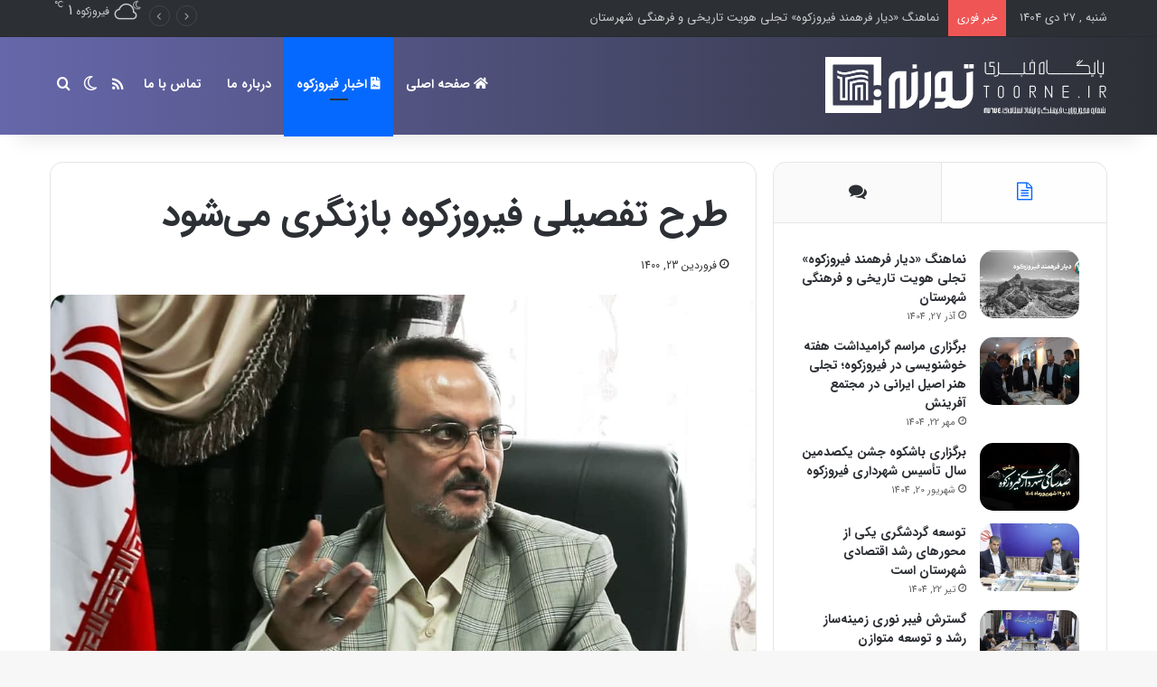

--- FILE ---
content_type: text/html; charset=UTF-8
request_url: https://toorne.ir/2021/04/%D8%B7%D8%B1%D8%AD-%D8%AA%D9%81%D8%B5%DB%8C%D9%84%DB%8C-%D9%81%DB%8C%D8%B1%D9%88%D8%B2%DA%A9%D9%88%D9%87-%D8%A8%D8%A7%D8%B2%D9%86%DA%AF%D8%B1%DB%8C-%D9%85%DB%8C%E2%80%8C%D8%B4%D9%88%D8%AF/
body_size: 18528
content:
<!DOCTYPE html>
<html dir="rtl" lang="fa-IR" class="" data-skin="light">
<head>
	<meta charset="UTF-8" />
	<link rel="profile" href="https://gmpg.org/xfn/11" />
	<script>function loadAsync(e,t){var a,n=!1;a=document.createElement("script"),a.type="text/javascript",a.src=e,a.onreadystatechange=function(){n||this.readyState&&"complete"!=this.readyState||(n=!0,"function"==typeof t&&t())},a.onload=a.onreadystatechange,document.getElementsByTagName("head")[0].appendChild(a)}</script>

<meta http-equiv='x-dns-prefetch-control' content='on'>
<link rel='dns-prefetch' href='//cdnjs.cloudflare.com' />
<link rel='dns-prefetch' href='//ajax.googleapis.com' />
<link rel='dns-prefetch' href='//fonts.googleapis.com' />
<link rel='dns-prefetch' href='//fonts.gstatic.com' />
<link rel='dns-prefetch' href='//s.gravatar.com' />
<link rel='dns-prefetch' href='//www.google-analytics.com' />
<meta name='robots' content='index, follow, max-image-preview:large, max-snippet:-1, max-video-preview:-1' />

	<!-- This site is optimized with the Yoast SEO Premium plugin v21.8 (Yoast SEO v26.6) - https://yoast.com/wordpress/plugins/seo/ -->
	<title>طرح تفصیلی فیروزکوه بازنگری می‌شود - پایگاه خبری تحلیلی تورنه</title>
	<link rel="canonical" href="https://toorne.ir/2021/04/طرح-تفصیلی-فیروزکوه-بازنگری-می‌شود/" />
	<meta property="og:locale" content="fa_IR" />
	<meta property="og:type" content="article" />
	<meta property="og:title" content="طرح تفصیلی فیروزکوه بازنگری می‌شود" />
	<meta property="og:description" content="شهردار فیروزکوه در حاشیه نشست بررسی مشکلات شهر در استانداری تهران از انتخاب مشاور بازنگری طرح تفصیلی فیروزکوه توسط اداره کل راه و شهرسازی استان و اقدام برای بازنگری آن خبرداد." />
	<meta property="og:url" content="https://toorne.ir/2021/04/طرح-تفصیلی-فیروزکوه-بازنگری-می‌شود/" />
	<meta property="og:site_name" content="پایگاه خبری تحلیلی تورنه" />
	<meta property="article:published_time" content="2021-04-12T04:24:01+00:00" />
	<meta property="og:image" content="https://toorne.ir/wp-content/uploads/2021/04/پرچ11.jpg" />
	<meta property="og:image:width" content="1080" />
	<meta property="og:image:height" content="789" />
	<meta property="og:image:type" content="image/jpeg" />
	<meta name="author" content="سردبیر تورنه" />
	<meta name="twitter:card" content="summary_large_image" />
	<meta name="twitter:label1" content="نوشته‌شده بدست" />
	<meta name="twitter:data1" content="سردبیر تورنه" />
	<script type="application/ld+json" class="yoast-schema-graph">{"@context":"https://schema.org","@graph":[{"@type":"Article","@id":"https://toorne.ir/2021/04/%d8%b7%d8%b1%d8%ad-%d8%aa%d9%81%d8%b5%db%8c%d9%84%db%8c-%d9%81%db%8c%d8%b1%d9%88%d8%b2%da%a9%d9%88%d9%87-%d8%a8%d8%a7%d8%b2%d9%86%da%af%d8%b1%db%8c-%d9%85%db%8c%e2%80%8c%d8%b4%d9%88%d8%af/#article","isPartOf":{"@id":"https://toorne.ir/2021/04/%d8%b7%d8%b1%d8%ad-%d8%aa%d9%81%d8%b5%db%8c%d9%84%db%8c-%d9%81%db%8c%d8%b1%d9%88%d8%b2%da%a9%d9%88%d9%87-%d8%a8%d8%a7%d8%b2%d9%86%da%af%d8%b1%db%8c-%d9%85%db%8c%e2%80%8c%d8%b4%d9%88%d8%af/"},"author":{"name":"سردبیر تورنه","@id":"https://toorne.ir/#/schema/person/a1cbaf03829207ed2ccfe712fe829a33"},"headline":"طرح تفصیلی فیروزکوه بازنگری می‌شود","datePublished":"2021-04-12T04:24:01+00:00","mainEntityOfPage":{"@id":"https://toorne.ir/2021/04/%d8%b7%d8%b1%d8%ad-%d8%aa%d9%81%d8%b5%db%8c%d9%84%db%8c-%d9%81%db%8c%d8%b1%d9%88%d8%b2%da%a9%d9%88%d9%87-%d8%a8%d8%a7%d8%b2%d9%86%da%af%d8%b1%db%8c-%d9%85%db%8c%e2%80%8c%d8%b4%d9%88%d8%af/"},"wordCount":1,"commentCount":0,"publisher":{"@id":"https://toorne.ir/#organization"},"image":{"@id":"https://toorne.ir/2021/04/%d8%b7%d8%b1%d8%ad-%d8%aa%d9%81%d8%b5%db%8c%d9%84%db%8c-%d9%81%db%8c%d8%b1%d9%88%d8%b2%da%a9%d9%88%d9%87-%d8%a8%d8%a7%d8%b2%d9%86%da%af%d8%b1%db%8c-%d9%85%db%8c%e2%80%8c%d8%b4%d9%88%d8%af/#primaryimage"},"thumbnailUrl":"https://toorne.ir/wp-content/uploads/2021/04/پرچ11.jpg","articleSection":["اخبار فیروزکوه","اخبار ویژه","فیروزکوه"],"inLanguage":"fa-IR","potentialAction":[{"@type":"CommentAction","name":"Comment","target":["https://toorne.ir/2021/04/%d8%b7%d8%b1%d8%ad-%d8%aa%d9%81%d8%b5%db%8c%d9%84%db%8c-%d9%81%db%8c%d8%b1%d9%88%d8%b2%da%a9%d9%88%d9%87-%d8%a8%d8%a7%d8%b2%d9%86%da%af%d8%b1%db%8c-%d9%85%db%8c%e2%80%8c%d8%b4%d9%88%d8%af/#respond"]}],"copyrightYear":"2021","copyrightHolder":{"@id":"https://toorne.ir/#organization"}},{"@type":"WebPage","@id":"https://toorne.ir/2021/04/%d8%b7%d8%b1%d8%ad-%d8%aa%d9%81%d8%b5%db%8c%d9%84%db%8c-%d9%81%db%8c%d8%b1%d9%88%d8%b2%da%a9%d9%88%d9%87-%d8%a8%d8%a7%d8%b2%d9%86%da%af%d8%b1%db%8c-%d9%85%db%8c%e2%80%8c%d8%b4%d9%88%d8%af/","url":"https://toorne.ir/2021/04/%d8%b7%d8%b1%d8%ad-%d8%aa%d9%81%d8%b5%db%8c%d9%84%db%8c-%d9%81%db%8c%d8%b1%d9%88%d8%b2%da%a9%d9%88%d9%87-%d8%a8%d8%a7%d8%b2%d9%86%da%af%d8%b1%db%8c-%d9%85%db%8c%e2%80%8c%d8%b4%d9%88%d8%af/","name":"طرح تفصیلی فیروزکوه بازنگری می‌شود - پایگاه خبری تحلیلی تورنه","isPartOf":{"@id":"https://toorne.ir/#website"},"primaryImageOfPage":{"@id":"https://toorne.ir/2021/04/%d8%b7%d8%b1%d8%ad-%d8%aa%d9%81%d8%b5%db%8c%d9%84%db%8c-%d9%81%db%8c%d8%b1%d9%88%d8%b2%da%a9%d9%88%d9%87-%d8%a8%d8%a7%d8%b2%d9%86%da%af%d8%b1%db%8c-%d9%85%db%8c%e2%80%8c%d8%b4%d9%88%d8%af/#primaryimage"},"image":{"@id":"https://toorne.ir/2021/04/%d8%b7%d8%b1%d8%ad-%d8%aa%d9%81%d8%b5%db%8c%d9%84%db%8c-%d9%81%db%8c%d8%b1%d9%88%d8%b2%da%a9%d9%88%d9%87-%d8%a8%d8%a7%d8%b2%d9%86%da%af%d8%b1%db%8c-%d9%85%db%8c%e2%80%8c%d8%b4%d9%88%d8%af/#primaryimage"},"thumbnailUrl":"https://toorne.ir/wp-content/uploads/2021/04/پرچ11.jpg","datePublished":"2021-04-12T04:24:01+00:00","breadcrumb":{"@id":"https://toorne.ir/2021/04/%d8%b7%d8%b1%d8%ad-%d8%aa%d9%81%d8%b5%db%8c%d9%84%db%8c-%d9%81%db%8c%d8%b1%d9%88%d8%b2%da%a9%d9%88%d9%87-%d8%a8%d8%a7%d8%b2%d9%86%da%af%d8%b1%db%8c-%d9%85%db%8c%e2%80%8c%d8%b4%d9%88%d8%af/#breadcrumb"},"inLanguage":"fa-IR","potentialAction":[{"@type":"ReadAction","target":["https://toorne.ir/2021/04/%d8%b7%d8%b1%d8%ad-%d8%aa%d9%81%d8%b5%db%8c%d9%84%db%8c-%d9%81%db%8c%d8%b1%d9%88%d8%b2%da%a9%d9%88%d9%87-%d8%a8%d8%a7%d8%b2%d9%86%da%af%d8%b1%db%8c-%d9%85%db%8c%e2%80%8c%d8%b4%d9%88%d8%af/"]}]},{"@type":"ImageObject","inLanguage":"fa-IR","@id":"https://toorne.ir/2021/04/%d8%b7%d8%b1%d8%ad-%d8%aa%d9%81%d8%b5%db%8c%d9%84%db%8c-%d9%81%db%8c%d8%b1%d9%88%d8%b2%da%a9%d9%88%d9%87-%d8%a8%d8%a7%d8%b2%d9%86%da%af%d8%b1%db%8c-%d9%85%db%8c%e2%80%8c%d8%b4%d9%88%d8%af/#primaryimage","url":"https://toorne.ir/wp-content/uploads/2021/04/پرچ11.jpg","contentUrl":"https://toorne.ir/wp-content/uploads/2021/04/پرچ11.jpg","width":1080,"height":789},{"@type":"BreadcrumbList","@id":"https://toorne.ir/2021/04/%d8%b7%d8%b1%d8%ad-%d8%aa%d9%81%d8%b5%db%8c%d9%84%db%8c-%d9%81%db%8c%d8%b1%d9%88%d8%b2%da%a9%d9%88%d9%87-%d8%a8%d8%a7%d8%b2%d9%86%da%af%d8%b1%db%8c-%d9%85%db%8c%e2%80%8c%d8%b4%d9%88%d8%af/#breadcrumb","itemListElement":[{"@type":"ListItem","position":1,"name":"خانه","item":"https://toorne.ir/"},{"@type":"ListItem","position":2,"name":"طرح تفصیلی فیروزکوه بازنگری می‌شود"}]},{"@type":"WebSite","@id":"https://toorne.ir/#website","url":"https://toorne.ir/","name":"پایگاه خبری تحلیلی تورنه","description":"Toorne.ir | اخبار فیروزکوه","publisher":{"@id":"https://toorne.ir/#organization"},"potentialAction":[{"@type":"SearchAction","target":{"@type":"EntryPoint","urlTemplate":"https://toorne.ir/?s={search_term_string}"},"query-input":{"@type":"PropertyValueSpecification","valueRequired":true,"valueName":"search_term_string"}}],"inLanguage":"fa-IR"},{"@type":["Organization","Place"],"@id":"https://toorne.ir/#organization","name":"پایگاه خبری تحلیلی تورنه","alternateName":"فیروزکوه","url":"https://toorne.ir/","logo":{"@id":"https://toorne.ir/2021/04/%d8%b7%d8%b1%d8%ad-%d8%aa%d9%81%d8%b5%db%8c%d9%84%db%8c-%d9%81%db%8c%d8%b1%d9%88%d8%b2%da%a9%d9%88%d9%87-%d8%a8%d8%a7%d8%b2%d9%86%da%af%d8%b1%db%8c-%d9%85%db%8c%e2%80%8c%d8%b4%d9%88%d8%af/#local-main-organization-logo"},"image":{"@id":"https://toorne.ir/2021/04/%d8%b7%d8%b1%d8%ad-%d8%aa%d9%81%d8%b5%db%8c%d9%84%db%8c-%d9%81%db%8c%d8%b1%d9%88%d8%b2%da%a9%d9%88%d9%87-%d8%a8%d8%a7%d8%b2%d9%86%da%af%d8%b1%db%8c-%d9%85%db%8c%e2%80%8c%d8%b4%d9%88%d8%af/#local-main-organization-logo"},"openingHoursSpecification":[{"@type":"OpeningHoursSpecification","dayOfWeek":["Saturday","Sunday","Monday","Tuesday","Wednesday","Thursday","Friday"],"opens":"09:00","closes":"17:00"}]},{"@type":"Person","@id":"https://toorne.ir/#/schema/person/a1cbaf03829207ed2ccfe712fe829a33","name":"سردبیر تورنه","image":{"@type":"ImageObject","inLanguage":"fa-IR","@id":"https://toorne.ir/#/schema/person/image/","url":"https://secure.gravatar.com/avatar/52570d3119ec66360200b0d79c09f103de13c3964ffa88dfc84057e13d33b340?s=96&d=identicon&r=g","contentUrl":"https://secure.gravatar.com/avatar/52570d3119ec66360200b0d79c09f103de13c3964ffa88dfc84057e13d33b340?s=96&d=identicon&r=g","caption":"سردبیر تورنه"}},{"@type":"ImageObject","inLanguage":"fa-IR","@id":"https://toorne.ir/2021/04/%d8%b7%d8%b1%d8%ad-%d8%aa%d9%81%d8%b5%db%8c%d9%84%db%8c-%d9%81%db%8c%d8%b1%d9%88%d8%b2%da%a9%d9%88%d9%87-%d8%a8%d8%a7%d8%b2%d9%86%da%af%d8%b1%db%8c-%d9%85%db%8c%e2%80%8c%d8%b4%d9%88%d8%af/#local-main-organization-logo","url":"https://toorne.ir/wp-content/uploads/2022/01/cropped-toornefavicon.png","contentUrl":"https://toorne.ir/wp-content/uploads/2022/01/cropped-toornefavicon.png","width":512,"height":512,"caption":"پایگاه خبری تحلیلی تورنه"}]}</script>
	<!-- / Yoast SEO Premium plugin. -->


<link rel="alternate" type="application/rss+xml" title="پایگاه خبری تحلیلی تورنه &raquo; خوراک" href="https://toorne.ir/feed/" />
<link rel="alternate" type="application/rss+xml" title="پایگاه خبری تحلیلی تورنه &raquo; خوراک دیدگاه‌ها" href="https://toorne.ir/comments/feed/" />
		<script type="text/javascript">
			try {
				if( 'undefined' != typeof localStorage ){
					var tieSkin = localStorage.getItem('tie-skin');
				}

				
				var html = document.getElementsByTagName('html')[0].classList,
						htmlSkin = 'light';

				if( html.contains('dark-skin') ){
					htmlSkin = 'dark';
				}

				if( tieSkin != null && tieSkin != htmlSkin ){
					html.add('tie-skin-inverted');
					var tieSkinInverted = true;
				}

				if( tieSkin == 'dark' ){
					html.add('dark-skin');
				}
				else if( tieSkin == 'light' ){
					html.remove( 'dark-skin' );
				}
				
			} catch(e) { console.log( e ) }

		</script>
		<link rel="alternate" type="application/rss+xml" title="پایگاه خبری تحلیلی تورنه &raquo; طرح تفصیلی فیروزکوه بازنگری می‌شود خوراک دیدگاه‌ها" href="https://toorne.ir/2021/04/%d8%b7%d8%b1%d8%ad-%d8%aa%d9%81%d8%b5%db%8c%d9%84%db%8c-%d9%81%db%8c%d8%b1%d9%88%d8%b2%da%a9%d9%88%d9%87-%d8%a8%d8%a7%d8%b2%d9%86%da%af%d8%b1%db%8c-%d9%85%db%8c%e2%80%8c%d8%b4%d9%88%d8%af/feed/" />

		<style type="text/css">
			:root{				
			--tie-preset-gradient-1: linear-gradient(135deg, rgba(6, 147, 227, 1) 0%, rgb(155, 81, 224) 100%);
			--tie-preset-gradient-2: linear-gradient(135deg, rgb(122, 220, 180) 0%, rgb(0, 208, 130) 100%);
			--tie-preset-gradient-3: linear-gradient(135deg, rgba(252, 185, 0, 1) 0%, rgba(255, 105, 0, 1) 100%);
			--tie-preset-gradient-4: linear-gradient(135deg, rgba(255, 105, 0, 1) 0%, rgb(207, 46, 46) 100%);
			--tie-preset-gradient-5: linear-gradient(135deg, rgb(238, 238, 238) 0%, rgb(169, 184, 195) 100%);
			--tie-preset-gradient-6: linear-gradient(135deg, rgb(74, 234, 220) 0%, rgb(151, 120, 209) 20%, rgb(207, 42, 186) 40%, rgb(238, 44, 130) 60%, rgb(251, 105, 98) 80%, rgb(254, 248, 76) 100%);
			--tie-preset-gradient-7: linear-gradient(135deg, rgb(255, 206, 236) 0%, rgb(152, 150, 240) 100%);
			--tie-preset-gradient-8: linear-gradient(135deg, rgb(254, 205, 165) 0%, rgb(254, 45, 45) 50%, rgb(107, 0, 62) 100%);
			--tie-preset-gradient-9: linear-gradient(135deg, rgb(255, 203, 112) 0%, rgb(199, 81, 192) 50%, rgb(65, 88, 208) 100%);
			--tie-preset-gradient-10: linear-gradient(135deg, rgb(255, 245, 203) 0%, rgb(182, 227, 212) 50%, rgb(51, 167, 181) 100%);
			--tie-preset-gradient-11: linear-gradient(135deg, rgb(202, 248, 128) 0%, rgb(113, 206, 126) 100%);
			--tie-preset-gradient-12: linear-gradient(135deg, rgb(2, 3, 129) 0%, rgb(40, 116, 252) 100%);
			--tie-preset-gradient-13: linear-gradient(135deg, #4D34FA, #ad34fa);
			--tie-preset-gradient-14: linear-gradient(135deg, #0057FF, #31B5FF);
			--tie-preset-gradient-15: linear-gradient(135deg, #FF007A, #FF81BD);
			--tie-preset-gradient-16: linear-gradient(135deg, #14111E, #4B4462);
			--tie-preset-gradient-17: linear-gradient(135deg, #F32758, #FFC581);

			
					--main-nav-background: #1f2024;
					--main-nav-secondry-background: rgba(0,0,0,0.2);
					--main-nav-primary-color: #0088ff;
					--main-nav-contrast-primary-color: #FFFFFF;
					--main-nav-text-color: #FFFFFF;
					--main-nav-secondry-text-color: rgba(225,255,255,0.5);
					--main-nav-main-border-color: rgba(255,255,255,0.07);
					--main-nav-secondry-border-color: rgba(255,255,255,0.04);
				
			}
		</style>
	<link rel="alternate" title="oEmbed (JSON)" type="application/json+oembed" href="https://toorne.ir/wp-json/oembed/1.0/embed?url=https%3A%2F%2Ftoorne.ir%2F2021%2F04%2F%25d8%25b7%25d8%25b1%25d8%25ad-%25d8%25aa%25d9%2581%25d8%25b5%25db%258c%25d9%2584%25db%258c-%25d9%2581%25db%258c%25d8%25b1%25d9%2588%25d8%25b2%25da%25a9%25d9%2588%25d9%2587-%25d8%25a8%25d8%25a7%25d8%25b2%25d9%2586%25da%25af%25d8%25b1%25db%258c-%25d9%2585%25db%258c%25e2%2580%258c%25d8%25b4%25d9%2588%25d8%25af%2F" />
<link rel="alternate" title="oEmbed (XML)" type="text/xml+oembed" href="https://toorne.ir/wp-json/oembed/1.0/embed?url=https%3A%2F%2Ftoorne.ir%2F2021%2F04%2F%25d8%25b7%25d8%25b1%25d8%25ad-%25d8%25aa%25d9%2581%25d8%25b5%25db%258c%25d9%2584%25db%258c-%25d9%2581%25db%258c%25d8%25b1%25d9%2588%25d8%25b2%25da%25a9%25d9%2588%25d9%2587-%25d8%25a8%25d8%25a7%25d8%25b2%25d9%2586%25da%25af%25d8%25b1%25db%258c-%25d9%2585%25db%258c%25e2%2580%258c%25d8%25b4%25d9%2588%25d8%25af%2F&#038;format=xml" />
<link rel="alternate" type="application/rss+xml" title="پایگاه خبری تحلیلی تورنه &raquo; داستان ها خوراک" href="https://toorne.ir/web-stories/feed/"><meta name="viewport" content="width=device-width, initial-scale=1.0" /><style id='wp-img-auto-sizes-contain-inline-css' type='text/css'>
img:is([sizes=auto i],[sizes^="auto," i]){contain-intrinsic-size:3000px 1500px}
/*# sourceURL=wp-img-auto-sizes-contain-inline-css */
</style>
<link rel='stylesheet' id='wpo_min-header-0-css' href='https://toorne.ir/wp-content/cache/wpo-minify/1766131364/assets/wpo-minify-header-0f5e67a2.min.css' type='text/css' media='all' />
<link rel='stylesheet' id='wpo_min-header-1-css' href='https://toorne.ir/wp-content/cache/wpo-minify/1766131364/assets/wpo-minify-header-ea080fc3.min.css' type='text/css' media='print' />
<link rel='stylesheet' id='wpo_min-header-2-css' href='https://toorne.ir/wp-content/cache/wpo-minify/1766131364/assets/wpo-minify-header-0d101076.min.css' type='text/css' media='all' />
<script type="text/javascript" src="https://toorne.ir/wp-content/cache/wpo-minify/1766131364/assets/wpo-minify-header-468a16a0.min.js" id="wpo_min-header-0-js"></script>
<link rel="https://api.w.org/" href="https://toorne.ir/wp-json/" /><link rel="alternate" title="JSON" type="application/json" href="https://toorne.ir/wp-json/wp/v2/posts/101766" /><link rel="stylesheet" href="https://toorne.ir/wp-content/themes/jannah/rtl.css" type="text/css" media="screen" /><script type='text/javascript'>
/* <![CDATA[ */
var taqyeem = {"ajaxurl":"https://toorne.ir/wp-admin/admin-ajax.php" , "your_rating":"Your Rating:"};
/* ]]> */
</script>

<!-- Analytics by WP Statistics - https://wp-statistics.com -->
<meta http-equiv="X-UA-Compatible" content="IE=edge"><meta name="google-site-verification" content="__4Dr8aoQsS26pSX7KycQtV0Mx44rGenFvhGxXvxQx8" />
<meta name="theme-color" content="#6667ab" /><link rel="icon" href="https://toorne.ir/wp-content/uploads/2022/01/cropped-toornefavicon-32x32.png" sizes="32x32" />
<link rel="icon" href="https://toorne.ir/wp-content/uploads/2022/01/cropped-toornefavicon-192x192.png" sizes="192x192" />
<link rel="apple-touch-icon" href="https://toorne.ir/wp-content/uploads/2022/01/cropped-toornefavicon-180x180.png" />
<meta name="msapplication-TileImage" content="https://toorne.ir/wp-content/uploads/2022/01/cropped-toornefavicon-270x270.png" />
<style id='global-styles-inline-css' type='text/css'>
:root{--wp--preset--aspect-ratio--square: 1;--wp--preset--aspect-ratio--4-3: 4/3;--wp--preset--aspect-ratio--3-4: 3/4;--wp--preset--aspect-ratio--3-2: 3/2;--wp--preset--aspect-ratio--2-3: 2/3;--wp--preset--aspect-ratio--16-9: 16/9;--wp--preset--aspect-ratio--9-16: 9/16;--wp--preset--color--black: #000000;--wp--preset--color--cyan-bluish-gray: #abb8c3;--wp--preset--color--white: #ffffff;--wp--preset--color--pale-pink: #f78da7;--wp--preset--color--vivid-red: #cf2e2e;--wp--preset--color--luminous-vivid-orange: #ff6900;--wp--preset--color--luminous-vivid-amber: #fcb900;--wp--preset--color--light-green-cyan: #7bdcb5;--wp--preset--color--vivid-green-cyan: #00d084;--wp--preset--color--pale-cyan-blue: #8ed1fc;--wp--preset--color--vivid-cyan-blue: #0693e3;--wp--preset--color--vivid-purple: #9b51e0;--wp--preset--gradient--vivid-cyan-blue-to-vivid-purple: linear-gradient(135deg,rgb(6,147,227) 0%,rgb(155,81,224) 100%);--wp--preset--gradient--light-green-cyan-to-vivid-green-cyan: linear-gradient(135deg,rgb(122,220,180) 0%,rgb(0,208,130) 100%);--wp--preset--gradient--luminous-vivid-amber-to-luminous-vivid-orange: linear-gradient(135deg,rgb(252,185,0) 0%,rgb(255,105,0) 100%);--wp--preset--gradient--luminous-vivid-orange-to-vivid-red: linear-gradient(135deg,rgb(255,105,0) 0%,rgb(207,46,46) 100%);--wp--preset--gradient--very-light-gray-to-cyan-bluish-gray: linear-gradient(135deg,rgb(238,238,238) 0%,rgb(169,184,195) 100%);--wp--preset--gradient--cool-to-warm-spectrum: linear-gradient(135deg,rgb(74,234,220) 0%,rgb(151,120,209) 20%,rgb(207,42,186) 40%,rgb(238,44,130) 60%,rgb(251,105,98) 80%,rgb(254,248,76) 100%);--wp--preset--gradient--blush-light-purple: linear-gradient(135deg,rgb(255,206,236) 0%,rgb(152,150,240) 100%);--wp--preset--gradient--blush-bordeaux: linear-gradient(135deg,rgb(254,205,165) 0%,rgb(254,45,45) 50%,rgb(107,0,62) 100%);--wp--preset--gradient--luminous-dusk: linear-gradient(135deg,rgb(255,203,112) 0%,rgb(199,81,192) 50%,rgb(65,88,208) 100%);--wp--preset--gradient--pale-ocean: linear-gradient(135deg,rgb(255,245,203) 0%,rgb(182,227,212) 50%,rgb(51,167,181) 100%);--wp--preset--gradient--electric-grass: linear-gradient(135deg,rgb(202,248,128) 0%,rgb(113,206,126) 100%);--wp--preset--gradient--midnight: linear-gradient(135deg,rgb(2,3,129) 0%,rgb(40,116,252) 100%);--wp--preset--font-size--small: 13px;--wp--preset--font-size--medium: 20px;--wp--preset--font-size--large: 36px;--wp--preset--font-size--x-large: 42px;--wp--preset--spacing--20: 0.44rem;--wp--preset--spacing--30: 0.67rem;--wp--preset--spacing--40: 1rem;--wp--preset--spacing--50: 1.5rem;--wp--preset--spacing--60: 2.25rem;--wp--preset--spacing--70: 3.38rem;--wp--preset--spacing--80: 5.06rem;--wp--preset--shadow--natural: 6px 6px 9px rgba(0, 0, 0, 0.2);--wp--preset--shadow--deep: 12px 12px 50px rgba(0, 0, 0, 0.4);--wp--preset--shadow--sharp: 6px 6px 0px rgba(0, 0, 0, 0.2);--wp--preset--shadow--outlined: 6px 6px 0px -3px rgb(255, 255, 255), 6px 6px rgb(0, 0, 0);--wp--preset--shadow--crisp: 6px 6px 0px rgb(0, 0, 0);}:where(.is-layout-flex){gap: 0.5em;}:where(.is-layout-grid){gap: 0.5em;}body .is-layout-flex{display: flex;}.is-layout-flex{flex-wrap: wrap;align-items: center;}.is-layout-flex > :is(*, div){margin: 0;}body .is-layout-grid{display: grid;}.is-layout-grid > :is(*, div){margin: 0;}:where(.wp-block-columns.is-layout-flex){gap: 2em;}:where(.wp-block-columns.is-layout-grid){gap: 2em;}:where(.wp-block-post-template.is-layout-flex){gap: 1.25em;}:where(.wp-block-post-template.is-layout-grid){gap: 1.25em;}.has-black-color{color: var(--wp--preset--color--black) !important;}.has-cyan-bluish-gray-color{color: var(--wp--preset--color--cyan-bluish-gray) !important;}.has-white-color{color: var(--wp--preset--color--white) !important;}.has-pale-pink-color{color: var(--wp--preset--color--pale-pink) !important;}.has-vivid-red-color{color: var(--wp--preset--color--vivid-red) !important;}.has-luminous-vivid-orange-color{color: var(--wp--preset--color--luminous-vivid-orange) !important;}.has-luminous-vivid-amber-color{color: var(--wp--preset--color--luminous-vivid-amber) !important;}.has-light-green-cyan-color{color: var(--wp--preset--color--light-green-cyan) !important;}.has-vivid-green-cyan-color{color: var(--wp--preset--color--vivid-green-cyan) !important;}.has-pale-cyan-blue-color{color: var(--wp--preset--color--pale-cyan-blue) !important;}.has-vivid-cyan-blue-color{color: var(--wp--preset--color--vivid-cyan-blue) !important;}.has-vivid-purple-color{color: var(--wp--preset--color--vivid-purple) !important;}.has-black-background-color{background-color: var(--wp--preset--color--black) !important;}.has-cyan-bluish-gray-background-color{background-color: var(--wp--preset--color--cyan-bluish-gray) !important;}.has-white-background-color{background-color: var(--wp--preset--color--white) !important;}.has-pale-pink-background-color{background-color: var(--wp--preset--color--pale-pink) !important;}.has-vivid-red-background-color{background-color: var(--wp--preset--color--vivid-red) !important;}.has-luminous-vivid-orange-background-color{background-color: var(--wp--preset--color--luminous-vivid-orange) !important;}.has-luminous-vivid-amber-background-color{background-color: var(--wp--preset--color--luminous-vivid-amber) !important;}.has-light-green-cyan-background-color{background-color: var(--wp--preset--color--light-green-cyan) !important;}.has-vivid-green-cyan-background-color{background-color: var(--wp--preset--color--vivid-green-cyan) !important;}.has-pale-cyan-blue-background-color{background-color: var(--wp--preset--color--pale-cyan-blue) !important;}.has-vivid-cyan-blue-background-color{background-color: var(--wp--preset--color--vivid-cyan-blue) !important;}.has-vivid-purple-background-color{background-color: var(--wp--preset--color--vivid-purple) !important;}.has-black-border-color{border-color: var(--wp--preset--color--black) !important;}.has-cyan-bluish-gray-border-color{border-color: var(--wp--preset--color--cyan-bluish-gray) !important;}.has-white-border-color{border-color: var(--wp--preset--color--white) !important;}.has-pale-pink-border-color{border-color: var(--wp--preset--color--pale-pink) !important;}.has-vivid-red-border-color{border-color: var(--wp--preset--color--vivid-red) !important;}.has-luminous-vivid-orange-border-color{border-color: var(--wp--preset--color--luminous-vivid-orange) !important;}.has-luminous-vivid-amber-border-color{border-color: var(--wp--preset--color--luminous-vivid-amber) !important;}.has-light-green-cyan-border-color{border-color: var(--wp--preset--color--light-green-cyan) !important;}.has-vivid-green-cyan-border-color{border-color: var(--wp--preset--color--vivid-green-cyan) !important;}.has-pale-cyan-blue-border-color{border-color: var(--wp--preset--color--pale-cyan-blue) !important;}.has-vivid-cyan-blue-border-color{border-color: var(--wp--preset--color--vivid-cyan-blue) !important;}.has-vivid-purple-border-color{border-color: var(--wp--preset--color--vivid-purple) !important;}.has-vivid-cyan-blue-to-vivid-purple-gradient-background{background: var(--wp--preset--gradient--vivid-cyan-blue-to-vivid-purple) !important;}.has-light-green-cyan-to-vivid-green-cyan-gradient-background{background: var(--wp--preset--gradient--light-green-cyan-to-vivid-green-cyan) !important;}.has-luminous-vivid-amber-to-luminous-vivid-orange-gradient-background{background: var(--wp--preset--gradient--luminous-vivid-amber-to-luminous-vivid-orange) !important;}.has-luminous-vivid-orange-to-vivid-red-gradient-background{background: var(--wp--preset--gradient--luminous-vivid-orange-to-vivid-red) !important;}.has-very-light-gray-to-cyan-bluish-gray-gradient-background{background: var(--wp--preset--gradient--very-light-gray-to-cyan-bluish-gray) !important;}.has-cool-to-warm-spectrum-gradient-background{background: var(--wp--preset--gradient--cool-to-warm-spectrum) !important;}.has-blush-light-purple-gradient-background{background: var(--wp--preset--gradient--blush-light-purple) !important;}.has-blush-bordeaux-gradient-background{background: var(--wp--preset--gradient--blush-bordeaux) !important;}.has-luminous-dusk-gradient-background{background: var(--wp--preset--gradient--luminous-dusk) !important;}.has-pale-ocean-gradient-background{background: var(--wp--preset--gradient--pale-ocean) !important;}.has-electric-grass-gradient-background{background: var(--wp--preset--gradient--electric-grass) !important;}.has-midnight-gradient-background{background: var(--wp--preset--gradient--midnight) !important;}.has-small-font-size{font-size: var(--wp--preset--font-size--small) !important;}.has-medium-font-size{font-size: var(--wp--preset--font-size--medium) !important;}.has-large-font-size{font-size: var(--wp--preset--font-size--large) !important;}.has-x-large-font-size{font-size: var(--wp--preset--font-size--x-large) !important;}
/*# sourceURL=global-styles-inline-css */
</style>
</head>

<body data-rsssl=1 id="tie-body" class="rtl wp-singular post-template-default single single-post postid-101766 single-format-standard wp-theme-jannah tie-no-js wrapper-has-shadow block-head-2 magazine3 magazine1 is-thumb-overlay-disabled is-desktop is-header-layout-1 sidebar-right has-sidebar post-layout-1 narrow-title-narrow-media">



<div class="background-overlay">

	<div id="tie-container" class="site tie-container">

		
		<div id="tie-wrapper">

			
<header id="theme-header" class="theme-header header-layout-1 main-nav-dark main-nav-default-dark main-nav-below no-stream-item top-nav-active top-nav-dark top-nav-default-dark top-nav-above has-shadow has-normal-width-logo mobile-header-default">
	
<nav id="top-nav"  class="has-date-breaking-components top-nav header-nav has-breaking-news" aria-label="ناوبری ثانویه">
	<div class="container">
		<div class="topbar-wrapper">

			
					<div class="topbar-today-date">
						شنبه ,  27  دی 1404					</div>
					
			<div class="tie-alignleft">
				
<div class="breaking controls-is-active">

	<span class="breaking-title">
		<span class="tie-icon-bolt breaking-icon" aria-hidden="true"></span>
		<span class="breaking-title-text">خبر فوری</span>
	</span>

	<ul id="breaking-news-in-header" class="breaking-news" data-type="reveal" data-arrows="true">

		
							<li class="news-item">
								<a href="https://toorne.ir/2025/12/%d9%86%d9%85%d8%a7%d9%87%d9%86%da%af-%d8%af%db%8c%d8%a7%d8%b1-%d9%81%d8%b1%d9%87%d9%85%d9%86%d8%af-%d9%81%db%8c%d8%b1%d9%88%d8%b2%da%a9%d9%88%d9%87/">نماهنگ «دیار فرهمند فیروزکوه» تجلی هویت تاریخی و فرهنگی شهرستان</a>
							</li>

							
							<li class="news-item">
								<a href="https://toorne.ir/2025/10/%d8%a8%d8%b1%da%af%d8%b2%d8%a7%d8%b1%db%8c-%d9%85%d8%b1%d8%a7%d8%b3%d9%85-%da%af%d8%b1%d8%a7%d9%85%db%8c%d8%af%d8%a7%d8%b4%d8%aa-%d9%87%d9%81%d8%aa%d9%87-%d8%ae%d9%88%d8%b4%d9%86%d9%88%db%8c%d8%b3/">برگزاری مراسم گرامیداشت هفته خوشنویسی در فیروزکوه؛ تجلی هنر اصیل ایرانی در مجتمع آفرینش</a>
							</li>

							
							<li class="news-item">
								<a href="https://toorne.ir/2025/09/%d8%ac%d8%b4%d9%86-100-%d8%b3%d8%a7%d9%84%da%af%db%8c-%d8%b4%d9%87%d8%b1%d8%af%d8%a7%d8%b1%db%8c-%d9%81%db%8c%d8%b1%d9%88%d8%b2%da%a9%d9%88%d9%87/">برگزاری باشکوه جشن یکصدمین سال تأسیس شهرداری فیروزکوه</a>
							</li>

							
							<li class="news-item">
								<a href="https://toorne.ir/2025/07/%d8%aa%d9%88%d8%b3%d8%b9%d9%87-%da%af%d8%b1%d8%af%d8%b4%da%af%d8%b1%db%8c-%db%8c%da%a9%db%8c-%d8%a7%d8%b2-%d9%85%d8%ad%d9%88%d8%b1%d9%87%d8%a7%db%8c-%d8%b1%d8%b4%d8%af-%d8%a7%d9%82%d8%aa%d8%b5%d8%a7/">توسعه گردشگری یکی از محورهای رشد اقتصادی شهرستان است</a>
							</li>

							
							<li class="news-item">
								<a href="https://toorne.ir/2025/07/%da%af%d8%b3%d8%aa%d8%b1%d8%b4-%d9%81%db%8c%d8%a8%d8%b1-%d9%86%d9%88%d8%b1%db%8c-%d8%b2%d9%85%db%8c%d9%86%d9%87%d8%b3%d8%a7%d8%b2-%d8%b1%d8%b4%d8%af-%d9%88-%d8%aa%d9%88%d8%b3%d8%b9%d9%87/">گسترش فیبر نوری زمینه‌ساز رشد و توسعه متوازن روستاهاست</a>
							</li>

							
							<li class="news-item">
								<a href="https://toorne.ir/2025/07/%d8%aa%d8%a3%d9%85%db%8c%d9%86-%d8%a7%d8%b9%d8%aa%d8%a8%d8%a7%d8%b1-%d9%85%d8%ad%d9%88%d8%b1-%d9%81%db%8c%d8%b1%d9%88%d8%b2%da%a9%d9%88%d9%87-%d8%a8%d9%87-%d8%b3%d9%85%d9%86%d8%a7%d9%86-%d8%a7%d8%b2/">تأمین اعتبار محور فیروزکوه به سمنان از طریق مولدسازی دارایی‌ها</a>
							</li>

							
							<li class="news-item">
								<a href="https://toorne.ir/2025/07/%d9%81%d8%b1%d8%b4%d8%a7%d8%af-%d9%81%db%8c%d8%b1%d9%88%d8%b2%d9%86%db%8c%d8%a7-%d8%b3%d8%b1%d9%be%d8%b1%d8%b3%d8%aa-%d8%a7%d8%af%d8%a7%d8%b1%d9%87-%d8%ad%d9%81%d8%a7%d8%b8%d8%aa-%d9%85%d8%ad/">&#8220;فرشاد فیروزنیا&#8221; سرپرست اداره حفاظت محیط زیست شهرستان فیروزکوه شد</a>
							</li>

							
							<li class="news-item">
								<a href="https://toorne.ir/2025/07/%d8%ac%d9%85%d9%87%d9%88%d8%b1%db%8c-%d8%a7%d8%b3%d9%84%d8%a7%d9%85%db%8c-%d8%a7%db%8c%d8%b1%d8%a7%d9%86-%d9%87%db%8c%da%86%da%af%d8%a7%d9%87-%d8%a2%d8%ba%d8%a7%d8%b2%da%af%d8%b1-%d8%ac%d9%86/">جمهوری اسلامی ایران هیچ‌گاه آغازگر جنگ نبوده و نخواهد بود</a>
							</li>

							
							<li class="news-item">
								<a href="https://toorne.ir/2025/07/%d8%b8%d8%b1%d9%81%db%8c%d8%aa%d9%87%d8%a7%db%8c-%d8%b4%d9%87%d8%b1%d8%b3%d8%aa%d8%a7%d9%86-%d8%b1%d8%a7-%d8%a8%d8%b1%d8%a7%db%8c-%d8%aa%d9%88%d8%b3%d8%b9%d9%87-%d9%81%d8%b6%d8%a7%d9%87%d8%a7/">ظرفیت‌های شهرستان را برای توسعه فضاهای آموزشی و تربیتی پای کار می‌آوریم</a>
							</li>

							
							<li class="news-item">
								<a href="https://toorne.ir/2025/06/%d8%a2%d8%b2%d8%a7%d8%af%d8%b3%d8%a7%d8%b2%db%8c-%d8%a8%db%8c%d8%b4-%d8%a7%d8%b2-%db%b4%db%b5-%d9%87%d8%b2%d8%a7%d8%b1-%d9%85%d8%aa%d8%b1%d9%85%d8%b1%d8%a8%d8%b9-%d8%a7%d8%b1%d8%a7%d8%b6%db%8c-%d9%85/">آزادسازی بیش از ۴۵ هزار مترمربع اراضی ملی/کاهش ۱۶ درصدی جرائم درجه یک در فیروزکوه</a>
							</li>

							
	</ul>
</div><!-- #breaking /-->
			</div><!-- .tie-alignleft /-->

			<div class="tie-alignright">
				<ul class="components"><li class="weather-menu-item menu-item custom-menu-link">
				<div class="tie-weather-widget is-animated" title="ابرهای پراکنده">
					<div class="weather-wrap">

						<div class="weather-forecast-day small-weather-icons">
							
					<div class="weather-icon">
						<div class="icon-cloud"></div>
						<div class="icon-cloud-behind"></div>
						<div class="icon-basecloud-bg"></div>
						<div class="icon-moon-animi"></div>
					</div>
										</div><!-- .weather-forecast-day -->

						<div class="city-data">
							<span>فیروزکوه</span>
							<span class="weather-current-temp">
								1								<sup>&#x2103;</sup>
							</span>
						</div><!-- .city-data -->

					</div><!-- .weather-wrap -->
				</div><!-- .tie-weather-widget -->
				</li></ul><!-- Components -->			</div><!-- .tie-alignright /-->

		</div><!-- .topbar-wrapper /-->
	</div><!-- .container /-->
</nav><!-- #top-nav /-->

<div class="main-nav-wrapper">
	<nav id="main-nav"  class="main-nav header-nav menu-style-default menu-style-solid-bg" style="line-height:106px" aria-label="منوی اصلی">
		<div class="container">

			<div class="main-menu-wrapper">

				
						<div class="header-layout-1-logo" style="width:320px">
							
		<div id="logo" class="image-logo" >

			
			<a title="پایگاه خبری تورنه" href="https://toorne.ir/">
				
				<picture id="tie-logo-default" class="tie-logo-default tie-logo-picture">
					
					<source class="tie-logo-source-default tie-logo-source" srcset="https://toorne.ir/wp-content/uploads/2022/03/toorne320X33.png">
					<img class="tie-logo-img-default tie-logo-img" src="https://toorne.ir/wp-content/uploads/2022/03/toorne320X33.png" alt="پایگاه خبری تورنه" width="320" height="66" style="max-height:66px; width: auto;" />
				</picture>
			
					<picture id="tie-logo-inverted" class="tie-logo-inverted tie-logo-picture">
						
						<source class="tie-logo-source-inverted tie-logo-source" id="tie-logo-inverted-source" srcset="https://toorne.ir/wp-content/uploads/2022/01/Veryperilooknewblueretina-2.png 2x, https://toorne.ir/wp-content/uploads/2022/01/Veryperilooknewbluebl300X150.png 1x">
						<img class="tie-logo-img-inverted tie-logo-img" loading="lazy" id="tie-logo-inverted-img" src="https://toorne.ir/wp-content/uploads/2022/01/Veryperilooknewbluebl300X150.png" alt="پایگاه خبری تورنه" width="320" height="66" style="max-height:66px; width: auto;" />
					</picture>
							</a>

			
		</div><!-- #logo /-->

								</div>

						
				<div id="menu-components-wrap">

					
					<div class="main-menu main-menu-wrap">
						<div id="main-nav-menu" class="main-menu header-menu"><ul id="menu-%d9%81%d9%87%d8%b1%d8%b3%d8%aa-%d8%a7%d8%b5%d9%84%db%8c" class="menu"><li id="menu-item-108449" class="menu-item menu-item-type-post_type menu-item-object-page menu-item-home menu-item-108449 menu-item-has-icon"><a href="https://toorne.ir/"> <span aria-hidden="true" class="tie-menu-icon fas fa-home"></span> صفحه اصلی</a></li>
<li id="menu-item-108451" class="menu-item menu-item-type-taxonomy menu-item-object-category current-post-ancestor current-menu-parent current-post-parent menu-item-108451 tie-current-menu menu-item-has-icon"><a href="https://toorne.ir/category/%d8%a7%d8%ae%d8%a8%d8%a7%d8%b1-%d9%81%db%8c%d8%b1%d9%88%d8%b2%da%a9%d9%88%d9%87/"> <span aria-hidden="true" class="tie-menu-icon fas fa-file-contract"></span> اخبار فیروزکوه</a></li>
<li id="menu-item-108684" class="menu-item menu-item-type-post_type menu-item-object-page menu-item-108684"><a href="https://toorne.ir/%d8%af%d8%b1%d8%a8%d8%a7%d8%b1%d9%87-%d9%85%d8%a7/">درباره ما</a></li>
<li id="menu-item-108692" class="menu-item menu-item-type-post_type menu-item-object-page menu-item-108692"><a href="https://toorne.ir/%d8%aa%d9%85%d8%a7%d8%b3-%d8%a8%d8%a7-%d9%85%d8%a7/">تماس با ما</a></li>
</ul></div>					</div><!-- .main-menu /-->

					<ul class="components"> <li class="social-icons-item"><a class="social-link rss-social-icon" rel="external noopener nofollow" target="_blank" href="https://toorne.ir/feed/"><span class="tie-social-icon tie-icon-feed"></span><span class="screen-reader-text">خوراک</span></a></li> 	<li class="skin-icon menu-item custom-menu-link">
		<a href="#" class="change-skin" title="تغییر پوسته">
			<span class="tie-icon-moon change-skin-icon" aria-hidden="true"></span>
			<span class="screen-reader-text">تغییر پوسته</span>
		</a>
	</li>
				<li class="search-compact-icon menu-item custom-menu-link">
				<a href="#" class="tie-search-trigger">
					<span class="tie-icon-search tie-search-icon" aria-hidden="true"></span>
					<span class="screen-reader-text">جستجو برای</span>
				</a>
			</li>
			</ul><!-- Components -->
				</div><!-- #menu-components-wrap /-->
			</div><!-- .main-menu-wrapper /-->
		</div><!-- .container /-->

			</nav><!-- #main-nav /-->
</div><!-- .main-nav-wrapper /-->

</header>

		<script type="text/javascript">
			try{if("undefined"!=typeof localStorage){var header,mnIsDark=!1,tnIsDark=!1;(header=document.getElementById("theme-header"))&&((header=header.classList).contains("main-nav-default-dark")&&(mnIsDark=!0),header.contains("top-nav-default-dark")&&(tnIsDark=!0),"dark"==tieSkin?(header.add("main-nav-dark","top-nav-dark"),header.remove("main-nav-light","top-nav-light")):"light"==tieSkin&&(mnIsDark||(header.remove("main-nav-dark"),header.add("main-nav-light")),tnIsDark||(header.remove("top-nav-dark"),header.add("top-nav-light"))))}}catch(a){console.log(a)}
		</script>
		<div id="content" class="site-content container"><div id="main-content-row" class="tie-row main-content-row">

<div class="main-content tie-col-md-8 tie-col-xs-12" role="main">

	
	<article id="the-post" class="container-wrapper post-content tie-standard">

		
<header class="entry-header-outer">

	
	<div class="entry-header">

		
		<h1 class="post-title entry-title">
			طرح تفصیلی فیروزکوه بازنگری می‌شود		</h1>

		<div class="single-post-meta post-meta clearfix"><span class="date meta-item tie-icon">فروردین 23, 1400</span></div><!-- .post-meta -->	</div><!-- .entry-header /-->

	
	
</header><!-- .entry-header-outer /-->


<div  class="featured-area"><div class="featured-area-inner"><figure class="single-featured-image"><img width="643" height="470" src="https://toorne.ir/wp-content/uploads/2021/04/پرچ11.jpg" class="attachment-jannah-image-post size-jannah-image-post wp-post-image" alt="" data-main-img="1" decoding="async" fetchpriority="high" /></figure></div></div>
		<div class="entry-content entry clearfix">

			
			<p>به گزارش <a href="https://toorne.ir">پایگاه خبری تورنه</a>، جعفر پرج، شهردار فیروزکوه، با اعلام این خبر تصریح کرد: به منظور رفع مشکلات موجود در طرح تفصیلی همچون مغایرت در کاربری اراضی، با پیگیری و هماهنگی های به عمل آمده از طریق استانداری و اداره کل راه و شهرسازی، بازنگری آن در دستور کار قرار گرفت.</p>
<p>وی در ادامه افزود: در حال حاضر اداره کل راه و شهرسازی استان نسبت به انتخاب مشاور بازنگری طرح جامع و طرح تفصیلی اقدام کرده و روند بازنگری آن آغاز شده است.</p>
<p>شهردار فیروزکوه با اشاره به مشکلات موجود در طرح کنونی اذعان کرد: موضوعاتی از جمله وضعیت حریم بستر و مسیل رودخانه ها، کاربری های آموزشی، تجهیزات شهری، فضای سبز و مغایرت در سایر کاربری ها که عمده مالکین نسبت به این موضوع ابراز نارضایتی نمودند در این جلسه مطرح شد.</p>
<p>پرج در پایان تاکید کرد: مقرر گردید شهرداری در دو هفته آتی، وضع موجود را بررسی و در نامه ای به اداره کل راه و شهرسازی استان و مشاور طرح موارد و مغایرت ها را ابلاغ نموده و مشاور طرح هم ضمن بررسی موارد مطرح شده، نتایج کارشناسی را برای تصمیم گیری در کارگروه های اصلی ارائه نماید.</p>
<p>&nbsp;</p>
<p>انتهای پیام/*</p>

			
		</div><!-- .entry-content /-->

				<div id="post-extra-info">
			<div class="theiaStickySidebar">
				<div class="single-post-meta post-meta clearfix"><span class="date meta-item tie-icon">فروردین 23, 1400</span></div><!-- .post-meta -->
			</div>
		</div>

		<div class="clearfix"></div>
		<script id="tie-schema-json" type="application/ld+json">{"@context":"http:\/\/schema.org","@type":"NewsArticle","dateCreated":"2021-04-12T08:54:01+04:30","datePublished":"2021-04-12T08:54:01+04:30","dateModified":"2021-04-12T08:54:01+04:30","headline":"\u0637\u0631\u062d \u062a\u0641\u0635\u06cc\u0644\u06cc \u0641\u06cc\u0631\u0648\u0632\u06a9\u0648\u0647 \u0628\u0627\u0632\u0646\u06af\u0631\u06cc \u0645\u06cc\u200c\u0634\u0648\u062f","name":"\u0637\u0631\u062d \u062a\u0641\u0635\u06cc\u0644\u06cc \u0641\u06cc\u0631\u0648\u0632\u06a9\u0648\u0647 \u0628\u0627\u0632\u0646\u06af\u0631\u06cc \u0645\u06cc\u200c\u0634\u0648\u062f","keywords":[],"url":"https:\/\/toorne.ir\/2021\/04\/%d8%b7%d8%b1%d8%ad-%d8%aa%d9%81%d8%b5%db%8c%d9%84%db%8c-%d9%81%db%8c%d8%b1%d9%88%d8%b2%da%a9%d9%88%d9%87-%d8%a8%d8%a7%d8%b2%d9%86%da%af%d8%b1%db%8c-%d9%85%db%8c%e2%80%8c%d8%b4%d9%88%d8%af\/","description":"\u0628\u0647 \u06af\u0632\u0627\u0631\u0634 \u067e\u0627\u06cc\u06af\u0627\u0647 \u062e\u0628\u0631\u06cc \u062a\u0648\u0631\u0646\u0647\u060c \u062c\u0639\u0641\u0631 \u067e\u0631\u062c\u060c \u0634\u0647\u0631\u062f\u0627\u0631 \u0641\u06cc\u0631\u0648\u0632\u06a9\u0648\u0647\u060c \u0628\u0627 \u0627\u0639\u0644\u0627\u0645 \u0627\u06cc\u0646 \u062e\u0628\u0631 \u062a\u0635\u0631\u06cc\u062d \u06a9\u0631\u062f: \u0628\u0647 \u0645\u0646\u0638\u0648\u0631 \u0631\u0641\u0639 \u0645\u0634\u06a9\u0644\u0627\u062a \u0645\u0648\u062c\u0648\u062f \u062f\u0631 \u0637\u0631\u062d \u062a\u0641\u0635\u06cc\u0644\u06cc \u0647\u0645\u0686\u0648\u0646 \u0645\u063a\u0627\u06cc\u0631\u062a \u062f\u0631 \u06a9\u0627\u0631\u0628\u0631\u06cc \u0627\u0631\u0627\u0636\u06cc\u060c \u0628\u0627 \u067e\u06cc\u06af\u06cc\u0631\u06cc \u0648 \u0647\u0645\u0627\u0647\u0646\u06af\u06cc \u0647\u0627\u06cc \u0628\u0647 \u0639\u0645\u0644 \u0622\u0645\u062f\u0647 \u0627\u0632 \u0637\u0631\u06cc\u0642 \u0627\u0633\u062a","copyrightYear":"\u06f1\u06f4\u06f0\u06f0","articleSection":"\u0627\u062e\u0628\u0627\u0631 \u0641\u06cc\u0631\u0648\u0632\u06a9\u0648\u0647,\u0627\u062e\u0628\u0627\u0631 \u0648\u06cc\u0698\u0647,\u0641\u06cc\u0631\u0648\u0632\u06a9\u0648\u0647","articleBody":"\u0628\u0647 \u06af\u0632\u0627\u0631\u0634 \u067e\u0627\u06cc\u06af\u0627\u0647 \u062e\u0628\u0631\u06cc \u062a\u0648\u0631\u0646\u0647\u060c \u062c\u0639\u0641\u0631 \u067e\u0631\u062c\u060c \u0634\u0647\u0631\u062f\u0627\u0631 \u0641\u06cc\u0631\u0648\u0632\u06a9\u0648\u0647\u060c \u0628\u0627 \u0627\u0639\u0644\u0627\u0645 \u0627\u06cc\u0646 \u062e\u0628\u0631 \u062a\u0635\u0631\u06cc\u062d \u06a9\u0631\u062f: \u0628\u0647 \u0645\u0646\u0638\u0648\u0631 \u0631\u0641\u0639 \u0645\u0634\u06a9\u0644\u0627\u062a \u0645\u0648\u062c\u0648\u062f \u062f\u0631 \u0637\u0631\u062d \u062a\u0641\u0635\u06cc\u0644\u06cc \u0647\u0645\u0686\u0648\u0646 \u0645\u063a\u0627\u06cc\u0631\u062a \u062f\u0631 \u06a9\u0627\u0631\u0628\u0631\u06cc \u0627\u0631\u0627\u0636\u06cc\u060c \u0628\u0627 \u067e\u06cc\u06af\u06cc\u0631\u06cc \u0648 \u0647\u0645\u0627\u0647\u0646\u06af\u06cc \u0647\u0627\u06cc \u0628\u0647 \u0639\u0645\u0644 \u0622\u0645\u062f\u0647 \u0627\u0632 \u0637\u0631\u06cc\u0642 \u0627\u0633\u062a\u0627\u0646\u062f\u0627\u0631\u06cc \u0648 \u0627\u062f\u0627\u0631\u0647 \u06a9\u0644 \u0631\u0627\u0647 \u0648 \u0634\u0647\u0631\u0633\u0627\u0632\u06cc\u060c \u0628\u0627\u0632\u0646\u06af\u0631\u06cc \u0622\u0646 \u062f\u0631 \u062f\u0633\u062a\u0648\u0631 \u06a9\u0627\u0631 \u0642\u0631\u0627\u0631 \u06af\u0631\u0641\u062a.\n\n\u0648\u06cc \u062f\u0631 \u0627\u062f\u0627\u0645\u0647 \u0627\u0641\u0632\u0648\u062f: \u062f\u0631 \u062d\u0627\u0644 \u062d\u0627\u0636\u0631 \u0627\u062f\u0627\u0631\u0647 \u06a9\u0644 \u0631\u0627\u0647 \u0648 \u0634\u0647\u0631\u0633\u0627\u0632\u06cc \u0627\u0633\u062a\u0627\u0646 \u0646\u0633\u0628\u062a \u0628\u0647 \u0627\u0646\u062a\u062e\u0627\u0628 \u0645\u0634\u0627\u0648\u0631 \u0628\u0627\u0632\u0646\u06af\u0631\u06cc \u0637\u0631\u062d \u062c\u0627\u0645\u0639 \u0648 \u0637\u0631\u062d \u062a\u0641\u0635\u06cc\u0644\u06cc \u0627\u0642\u062f\u0627\u0645 \u06a9\u0631\u062f\u0647 \u0648 \u0631\u0648\u0646\u062f \u0628\u0627\u0632\u0646\u06af\u0631\u06cc \u0622\u0646 \u0622\u063a\u0627\u0632 \u0634\u062f\u0647 \u0627\u0633\u062a.\n\n\u0634\u0647\u0631\u062f\u0627\u0631 \u0641\u06cc\u0631\u0648\u0632\u06a9\u0648\u0647 \u0628\u0627 \u0627\u0634\u0627\u0631\u0647 \u0628\u0647 \u0645\u0634\u06a9\u0644\u0627\u062a \u0645\u0648\u062c\u0648\u062f \u062f\u0631 \u0637\u0631\u062d \u06a9\u0646\u0648\u0646\u06cc \u0627\u0630\u0639\u0627\u0646 \u06a9\u0631\u062f: \u0645\u0648\u0636\u0648\u0639\u0627\u062a\u06cc \u0627\u0632 \u062c\u0645\u0644\u0647 \u0648\u0636\u0639\u06cc\u062a \u062d\u0631\u06cc\u0645 \u0628\u0633\u062a\u0631 \u0648 \u0645\u0633\u06cc\u0644 \u0631\u0648\u062f\u062e\u0627\u0646\u0647 \u0647\u0627\u060c \u06a9\u0627\u0631\u0628\u0631\u06cc \u0647\u0627\u06cc \u0622\u0645\u0648\u0632\u0634\u06cc\u060c \u062a\u062c\u0647\u06cc\u0632\u0627\u062a \u0634\u0647\u0631\u06cc\u060c \u0641\u0636\u0627\u06cc \u0633\u0628\u0632 \u0648 \u0645\u063a\u0627\u06cc\u0631\u062a \u062f\u0631 \u0633\u0627\u06cc\u0631 \u06a9\u0627\u0631\u0628\u0631\u06cc \u0647\u0627 \u06a9\u0647 \u0639\u0645\u062f\u0647 \u0645\u0627\u0644\u06a9\u06cc\u0646 \u0646\u0633\u0628\u062a \u0628\u0647 \u0627\u06cc\u0646 \u0645\u0648\u0636\u0648\u0639 \u0627\u0628\u0631\u0627\u0632 \u0646\u0627\u0631\u0636\u0627\u06cc\u062a\u06cc \u0646\u0645\u0648\u062f\u0646\u062f \u062f\u0631 \u0627\u06cc\u0646 \u062c\u0644\u0633\u0647 \u0645\u0637\u0631\u062d \u0634\u062f.\n\n\u067e\u0631\u062c \u062f\u0631 \u067e\u0627\u06cc\u0627\u0646 \u062a\u0627\u06a9\u06cc\u062f \u06a9\u0631\u062f: \u0645\u0642\u0631\u0631 \u06af\u0631\u062f\u06cc\u062f \u0634\u0647\u0631\u062f\u0627\u0631\u06cc \u062f\u0631 \u062f\u0648 \u0647\u0641\u062a\u0647 \u0622\u062a\u06cc\u060c \u0648\u0636\u0639 \u0645\u0648\u062c\u0648\u062f \u0631\u0627 \u0628\u0631\u0631\u0633\u06cc \u0648 \u062f\u0631 \u0646\u0627\u0645\u0647 \u0627\u06cc \u0628\u0647 \u0627\u062f\u0627\u0631\u0647 \u06a9\u0644 \u0631\u0627\u0647 \u0648 \u0634\u0647\u0631\u0633\u0627\u0632\u06cc \u0627\u0633\u062a\u0627\u0646 \u0648 \u0645\u0634\u0627\u0648\u0631 \u0637\u0631\u062d \u0645\u0648\u0627\u0631\u062f \u0648 \u0645\u063a\u0627\u06cc\u0631\u062a \u0647\u0627 \u0631\u0627 \u0627\u0628\u0644\u0627\u063a \u0646\u0645\u0648\u062f\u0647 \u0648 \u0645\u0634\u0627\u0648\u0631 \u0637\u0631\u062d \u0647\u0645 \u0636\u0645\u0646 \u0628\u0631\u0631\u0633\u06cc \u0645\u0648\u0627\u0631\u062f \u0645\u0637\u0631\u062d \u0634\u062f\u0647\u060c \u0646\u062a\u0627\u06cc\u062c \u06a9\u0627\u0631\u0634\u0646\u0627\u0633\u06cc \u0631\u0627 \u0628\u0631\u0627\u06cc \u062a\u0635\u0645\u06cc\u0645 \u06af\u06cc\u0631\u06cc \u062f\u0631 \u06a9\u0627\u0631\u06af\u0631\u0648\u0647 \u0647\u0627\u06cc \u0627\u0635\u0644\u06cc \u0627\u0631\u0627\u0626\u0647 \u0646\u0645\u0627\u06cc\u062f.\n\n&nbsp;\n\n\u0627\u0646\u062a\u0647\u0627\u06cc \u067e\u06cc\u0627\u0645\/*","publisher":{"@id":"#Publisher","@type":"Organization","name":"\u067e\u0627\u06cc\u06af\u0627\u0647 \u062e\u0628\u0631\u06cc \u062a\u062d\u0644\u06cc\u0644\u06cc \u062a\u0648\u0631\u0646\u0647","logo":{"@type":"ImageObject","url":"https:\/\/toorne.ir\/wp-content\/uploads\/2022\/03\/toorne320X33.png"}},"sourceOrganization":{"@id":"#Publisher"},"copyrightHolder":{"@id":"#Publisher"},"mainEntityOfPage":{"@type":"WebPage","@id":"https:\/\/toorne.ir\/2021\/04\/%d8%b7%d8%b1%d8%ad-%d8%aa%d9%81%d8%b5%db%8c%d9%84%db%8c-%d9%81%db%8c%d8%b1%d9%88%d8%b2%da%a9%d9%88%d9%87-%d8%a8%d8%a7%d8%b2%d9%86%da%af%d8%b1%db%8c-%d9%85%db%8c%e2%80%8c%d8%b4%d9%88%d8%af\/"},"author":{"@type":"Person","name":"\u0633\u0631\u062f\u0628\u06cc\u0631 \u062a\u0648\u0631\u0646\u0647","url":"https:\/\/toorne.ir\/author\/edittortoorne\/"},"image":{"@type":"ImageObject","url":"https:\/\/toorne.ir\/wp-content\/uploads\/2021\/04\/\u067e\u0631\u068611.jpg","width":1200,"height":789}}</script>

		<div id="share-buttons-bottom" class="share-buttons share-buttons-bottom">
			<div class="share-links  icons-only">
				
				<a href="https://www.facebook.com/sharer.php?u=https://toorne.ir/?p=101766" rel="external noopener nofollow" title="فیس بوک" target="_blank" class="facebook-share-btn " data-raw="https://www.facebook.com/sharer.php?u={post_link}">
					<span class="share-btn-icon tie-icon-facebook"></span> <span class="screen-reader-text">فیس بوک</span>
				</a>
				<a href="https://twitter.com/intent/tweet?text=%D8%B7%D8%B1%D8%AD%20%D8%AA%D9%81%D8%B5%DB%8C%D9%84%DB%8C%20%D9%81%DB%8C%D8%B1%D9%88%D8%B2%DA%A9%D9%88%D9%87%20%D8%A8%D8%A7%D8%B2%D9%86%DA%AF%D8%B1%DB%8C%20%D9%85%DB%8C%E2%80%8C%D8%B4%D9%88%D8%AF&#038;url=https://toorne.ir/?p=101766" rel="external noopener nofollow" title="X" target="_blank" class="twitter-share-btn " data-raw="https://twitter.com/intent/tweet?text={post_title}&amp;url={post_link}">
					<span class="share-btn-icon tie-icon-twitter"></span> <span class="screen-reader-text">X</span>
				</a>
				<a href="https://www.linkedin.com/shareArticle?mini=true&#038;url=https://toorne.ir/2021/04/%d8%b7%d8%b1%d8%ad-%d8%aa%d9%81%d8%b5%db%8c%d9%84%db%8c-%d9%81%db%8c%d8%b1%d9%88%d8%b2%da%a9%d9%88%d9%87-%d8%a8%d8%a7%d8%b2%d9%86%da%af%d8%b1%db%8c-%d9%85%db%8c%e2%80%8c%d8%b4%d9%88%d8%af/&#038;title=%D8%B7%D8%B1%D8%AD%20%D8%AA%D9%81%D8%B5%DB%8C%D9%84%DB%8C%20%D9%81%DB%8C%D8%B1%D9%88%D8%B2%DA%A9%D9%88%D9%87%20%D8%A8%D8%A7%D8%B2%D9%86%DA%AF%D8%B1%DB%8C%20%D9%85%DB%8C%E2%80%8C%D8%B4%D9%88%D8%AF" rel="external noopener nofollow" title="لینکدین" target="_blank" class="linkedin-share-btn " data-raw="https://www.linkedin.com/shareArticle?mini=true&amp;url={post_full_link}&amp;title={post_title}">
					<span class="share-btn-icon tie-icon-linkedin"></span> <span class="screen-reader-text">لینکدین</span>
				</a>
				<a href="https://pinterest.com/pin/create/button/?url=https://toorne.ir/?p=101766&#038;description=%D8%B7%D8%B1%D8%AD%20%D8%AA%D9%81%D8%B5%DB%8C%D9%84%DB%8C%20%D9%81%DB%8C%D8%B1%D9%88%D8%B2%DA%A9%D9%88%D9%87%20%D8%A8%D8%A7%D8%B2%D9%86%DA%AF%D8%B1%DB%8C%20%D9%85%DB%8C%E2%80%8C%D8%B4%D9%88%D8%AF&#038;media=https://toorne.ir/wp-content/uploads/2021/04/پرچ11.jpg" rel="external noopener nofollow" title="‫پین‌ترست" target="_blank" class="pinterest-share-btn " data-raw="https://pinterest.com/pin/create/button/?url={post_link}&amp;description={post_title}&amp;media={post_img}">
					<span class="share-btn-icon tie-icon-pinterest"></span> <span class="screen-reader-text">‫پین‌ترست</span>
				</a>
				<a href="fb-messenger://share?app_id=5303202981&display=popup&link=https://toorne.ir/?p=101766&redirect_uri=https://toorne.ir/?p=101766" rel="external noopener nofollow" title="پیام رسان" target="_blank" class="messenger-mob-share-btn messenger-share-btn " data-raw="fb-messenger://share?app_id=5303202981&display=popup&link={post_link}&redirect_uri={post_link}">
					<span class="share-btn-icon tie-icon-messenger"></span> <span class="screen-reader-text">پیام رسان</span>
				</a>
				<a href="https://www.facebook.com/dialog/send?app_id=5303202981&#038;display=popup&#038;link=https://toorne.ir/?p=101766&#038;redirect_uri=https://toorne.ir/?p=101766" rel="external noopener nofollow" title="پیام رسان" target="_blank" class="messenger-desktop-share-btn messenger-share-btn " data-raw="https://www.facebook.com/dialog/send?app_id=5303202981&display=popup&link={post_link}&redirect_uri={post_link}">
					<span class="share-btn-icon tie-icon-messenger"></span> <span class="screen-reader-text">پیام رسان</span>
				</a>
				<a href="https://api.whatsapp.com/send?text=%D8%B7%D8%B1%D8%AD%20%D8%AA%D9%81%D8%B5%DB%8C%D9%84%DB%8C%20%D9%81%DB%8C%D8%B1%D9%88%D8%B2%DA%A9%D9%88%D9%87%20%D8%A8%D8%A7%D8%B2%D9%86%DA%AF%D8%B1%DB%8C%20%D9%85%DB%8C%E2%80%8C%D8%B4%D9%88%D8%AF%20https://toorne.ir/?p=101766" rel="external noopener nofollow" title="واتس آپ" target="_blank" class="whatsapp-share-btn " data-raw="https://api.whatsapp.com/send?text={post_title}%20{post_link}">
					<span class="share-btn-icon tie-icon-whatsapp"></span> <span class="screen-reader-text">واتس آپ</span>
				</a>
				<a href="https://telegram.me/share/url?url=https://toorne.ir/?p=101766&text=%D8%B7%D8%B1%D8%AD%20%D8%AA%D9%81%D8%B5%DB%8C%D9%84%DB%8C%20%D9%81%DB%8C%D8%B1%D9%88%D8%B2%DA%A9%D9%88%D9%87%20%D8%A8%D8%A7%D8%B2%D9%86%DA%AF%D8%B1%DB%8C%20%D9%85%DB%8C%E2%80%8C%D8%B4%D9%88%D8%AF" rel="external noopener nofollow" title="تلگرام" target="_blank" class="telegram-share-btn " data-raw="https://telegram.me/share/url?url={post_link}&text={post_title}">
					<span class="share-btn-icon tie-icon-paper-plane"></span> <span class="screen-reader-text">تلگرام</span>
				</a>
				<a href="mailto:?subject=%D8%B7%D8%B1%D8%AD%20%D8%AA%D9%81%D8%B5%DB%8C%D9%84%DB%8C%20%D9%81%DB%8C%D8%B1%D9%88%D8%B2%DA%A9%D9%88%D9%87%20%D8%A8%D8%A7%D8%B2%D9%86%DA%AF%D8%B1%DB%8C%20%D9%85%DB%8C%E2%80%8C%D8%B4%D9%88%D8%AF&#038;body=https://toorne.ir/?p=101766" rel="external noopener nofollow" title="اشتراک گذاری از طریق ایمیل" target="_blank" class="email-share-btn " data-raw="mailto:?subject={post_title}&amp;body={post_link}">
					<span class="share-btn-icon tie-icon-envelope"></span> <span class="screen-reader-text">اشتراک گذاری از طریق ایمیل</span>
				</a>
				<a href="#" rel="external noopener nofollow" title="چاپ" target="_blank" class="print-share-btn " data-raw="#">
					<span class="share-btn-icon tie-icon-print"></span> <span class="screen-reader-text">چاپ</span>
				</a>			</div><!-- .share-links /-->
		</div><!-- .share-buttons /-->

		
	</article><!-- #the-post /-->

	
	<div class="post-components">

		<div class="prev-next-post-nav container-wrapper media-overlay">
			<div class="tie-col-xs-6 prev-post">
				<a href="https://toorne.ir/2021/04/%d8%a7%d8%b5%d9%86%d8%a7%d9%81-%d9%81%db%8c%d8%b1%d9%88%d8%b2%da%a9%d9%88%d9%87-%d8%aa%d8%a7%d8%a8%d8%b9-%d9%85%d8%b5%d9%88%d8%a8%d9%87-%d8%b3%d8%aa%d8%a7%d8%af-%d9%85%d9%84%db%8c-%da%a9%d8%b1%d9%88/" style="background-image: url()" class="post-thumb" rel="prev">
					<div class="post-thumb-overlay-wrap">
						<div class="post-thumb-overlay">
							<span class="tie-icon tie-media-icon"></span>
						</div>
					</div>
				</a>

				<a href="https://toorne.ir/2021/04/%d8%a7%d8%b5%d9%86%d8%a7%d9%81-%d9%81%db%8c%d8%b1%d9%88%d8%b2%da%a9%d9%88%d9%87-%d8%aa%d8%a7%d8%a8%d8%b9-%d9%85%d8%b5%d9%88%d8%a8%d9%87-%d8%b3%d8%aa%d8%a7%d8%af-%d9%85%d9%84%db%8c-%da%a9%d8%b1%d9%88/" rel="prev">
					<h3 class="post-title">اصناف فیروزکوه تابع مصوبه ستاد ملی کرونا</h3>
				</a>
			</div>

			
			<div class="tie-col-xs-6 next-post">
				<a href="https://toorne.ir/2021/04/%d8%aa%d8%b1%d8%af%d8%af-%d8%b1%d9%88%d8%a7%d9%86-%d8%af%d8%b1-%d9%85%d8%ad%d9%88%d8%b1%d9%87%d8%a7%db%8c-%d9%85%d9%88%d8%a7%d8%b5%d9%84%d8%a7%d8%aa%db%8c-%d8%b4%d8%b1%d9%82-%d8%a7%d8%b3%d8%aa%d8%a7/" style="background-image: url(https://toorne.ir/wp-content/uploads/2021/04/تردد1.jpg)" class="post-thumb" rel="next">
					<div class="post-thumb-overlay-wrap">
						<div class="post-thumb-overlay">
							<span class="tie-icon tie-media-icon"></span>
						</div>
					</div>
				</a>

				<a href="https://toorne.ir/2021/04/%d8%aa%d8%b1%d8%af%d8%af-%d8%b1%d9%88%d8%a7%d9%86-%d8%af%d8%b1-%d9%85%d8%ad%d9%88%d8%b1%d9%87%d8%a7%db%8c-%d9%85%d9%88%d8%a7%d8%b5%d9%84%d8%a7%d8%aa%db%8c-%d8%b4%d8%b1%d9%82-%d8%a7%d8%b3%d8%aa%d8%a7/" rel="next">
					<h3 class="post-title">تردد روان در محورهای مواصلاتی شرق استان تهران</h3>
				</a>
			</div>

			</div><!-- .prev-next-post-nav /-->
	

				<div id="related-posts" class="container-wrapper has-extra-post">

					<div class="mag-box-title the-global-title">
						<h3>نوشته های مشابه</h3>
					</div>

					<div class="related-posts-list">

					
							<div class="related-item tie-standard">

								
			<a aria-label="نماهنگ «دیار فرهمند فیروزکوه» تجلی هویت تاریخی و فرهنگی شهرستان" href="https://toorne.ir/2025/12/%d9%86%d9%85%d8%a7%d9%87%d9%86%da%af-%d8%af%db%8c%d8%a7%d8%b1-%d9%81%d8%b1%d9%87%d9%85%d9%86%d8%af-%d9%81%db%8c%d8%b1%d9%88%d8%b2%da%a9%d9%88%d9%87/" class="post-thumb"><img width="390" height="220" src="https://toorne.ir/wp-content/uploads/2025/12/tasnif-390x220.jpg" class="attachment-jannah-image-large size-jannah-image-large wp-post-image" alt="" decoding="async" srcset="https://toorne.ir/wp-content/uploads/2025/12/tasnif-390x220.jpg 390w, https://toorne.ir/wp-content/uploads/2025/12/tasnif-300x169.jpg 300w, https://toorne.ir/wp-content/uploads/2025/12/tasnif-1024x576.jpg 1024w, https://toorne.ir/wp-content/uploads/2025/12/tasnif-768x432.jpg 768w, https://toorne.ir/wp-content/uploads/2025/12/tasnif-1536x864.jpg 1536w, https://toorne.ir/wp-content/uploads/2025/12/tasnif-150x84.jpg 150w, https://toorne.ir/wp-content/uploads/2025/12/tasnif.jpg 1920w" sizes="(max-width: 390px) 100vw, 390px" /></a>
								<h3 class="post-title"><a href="https://toorne.ir/2025/12/%d9%86%d9%85%d8%a7%d9%87%d9%86%da%af-%d8%af%db%8c%d8%a7%d8%b1-%d9%81%d8%b1%d9%87%d9%85%d9%86%d8%af-%d9%81%db%8c%d8%b1%d9%88%d8%b2%da%a9%d9%88%d9%87/">نماهنگ «دیار فرهمند فیروزکوه» تجلی هویت تاریخی و فرهنگی شهرستان</a></h3>

								<div class="post-meta clearfix"><span class="date meta-item tie-icon">آذر 27, 1404</span></div><!-- .post-meta -->							</div><!-- .related-item /-->

						
							<div class="related-item tie-standard">

								
			<a aria-label="برگزاری مراسم گرامیداشت هفته خوشنویسی در فیروزکوه؛ تجلی هنر اصیل ایرانی در مجتمع آفرینش" href="https://toorne.ir/2025/10/%d8%a8%d8%b1%da%af%d8%b2%d8%a7%d8%b1%db%8c-%d9%85%d8%b1%d8%a7%d8%b3%d9%85-%da%af%d8%b1%d8%a7%d9%85%db%8c%d8%af%d8%a7%d8%b4%d8%aa-%d9%87%d9%81%d8%aa%d9%87-%d8%ae%d9%88%d8%b4%d9%86%d9%88%db%8c%d8%b3/" class="post-thumb"><img width="390" height="220" src="https://toorne.ir/wp-content/uploads/2025/12/هفته-خوشنویسی-390x220.jpg" class="attachment-jannah-image-large size-jannah-image-large wp-post-image" alt="" decoding="async" srcset="https://toorne.ir/wp-content/uploads/2025/12/هفته-خوشنویسی-390x220.jpg 390w, https://toorne.ir/wp-content/uploads/2025/12/هفته-خوشنویسی-300x169.jpg 300w, https://toorne.ir/wp-content/uploads/2025/12/هفته-خوشنویسی-1024x576.jpg 1024w, https://toorne.ir/wp-content/uploads/2025/12/هفته-خوشنویسی-768x432.jpg 768w, https://toorne.ir/wp-content/uploads/2025/12/هفته-خوشنویسی-1536x864.jpg 1536w, https://toorne.ir/wp-content/uploads/2025/12/هفته-خوشنویسی-150x84.jpg 150w, https://toorne.ir/wp-content/uploads/2025/12/هفته-خوشنویسی.jpg 1920w" sizes="(max-width: 390px) 100vw, 390px" /></a>
								<h3 class="post-title"><a href="https://toorne.ir/2025/10/%d8%a8%d8%b1%da%af%d8%b2%d8%a7%d8%b1%db%8c-%d9%85%d8%b1%d8%a7%d8%b3%d9%85-%da%af%d8%b1%d8%a7%d9%85%db%8c%d8%af%d8%a7%d8%b4%d8%aa-%d9%87%d9%81%d8%aa%d9%87-%d8%ae%d9%88%d8%b4%d9%86%d9%88%db%8c%d8%b3/">برگزاری مراسم گرامیداشت هفته خوشنویسی در فیروزکوه؛ تجلی هنر اصیل ایرانی در مجتمع آفرینش</a></h3>

								<div class="post-meta clearfix"><span class="date meta-item tie-icon">مهر 22, 1404</span></div><!-- .post-meta -->							</div><!-- .related-item /-->

						
							<div class="related-item tie-standard">

								
			<a aria-label="برگزاری باشکوه جشن یکصدمین سال تأسیس شهرداری فیروزکوه" href="https://toorne.ir/2025/09/%d8%ac%d8%b4%d9%86-100-%d8%b3%d8%a7%d9%84%da%af%db%8c-%d8%b4%d9%87%d8%b1%d8%af%d8%a7%d8%b1%db%8c-%d9%81%db%8c%d8%b1%d9%88%d8%b2%da%a9%d9%88%d9%87/" class="post-thumb"><img width="390" height="220" src="https://toorne.ir/wp-content/uploads/2025/12/جشن-100-سالگی-390x220.jpg" class="attachment-jannah-image-large size-jannah-image-large wp-post-image" alt="" decoding="async" loading="lazy" srcset="https://toorne.ir/wp-content/uploads/2025/12/جشن-100-سالگی-390x220.jpg 390w, https://toorne.ir/wp-content/uploads/2025/12/جشن-100-سالگی-300x169.jpg 300w, https://toorne.ir/wp-content/uploads/2025/12/جشن-100-سالگی-1024x576.jpg 1024w, https://toorne.ir/wp-content/uploads/2025/12/جشن-100-سالگی-768x432.jpg 768w, https://toorne.ir/wp-content/uploads/2025/12/جشن-100-سالگی-1536x864.jpg 1536w, https://toorne.ir/wp-content/uploads/2025/12/جشن-100-سالگی-150x84.jpg 150w, https://toorne.ir/wp-content/uploads/2025/12/جشن-100-سالگی.jpg 1920w" sizes="auto, (max-width: 390px) 100vw, 390px" /></a>
								<h3 class="post-title"><a href="https://toorne.ir/2025/09/%d8%ac%d8%b4%d9%86-100-%d8%b3%d8%a7%d9%84%da%af%db%8c-%d8%b4%d9%87%d8%b1%d8%af%d8%a7%d8%b1%db%8c-%d9%81%db%8c%d8%b1%d9%88%d8%b2%da%a9%d9%88%d9%87/">برگزاری باشکوه جشن یکصدمین سال تأسیس شهرداری فیروزکوه</a></h3>

								<div class="post-meta clearfix"><span class="date meta-item tie-icon">شهریور 20, 1404</span></div><!-- .post-meta -->							</div><!-- .related-item /-->

						
							<div class="related-item tie-standard">

								
			<a aria-label="توسعه گردشگری یکی از محورهای رشد اقتصادی شهرستان است" href="https://toorne.ir/2025/07/%d8%aa%d9%88%d8%b3%d8%b9%d9%87-%da%af%d8%b1%d8%af%d8%b4%da%af%d8%b1%db%8c-%db%8c%da%a9%db%8c-%d8%a7%d8%b2-%d9%85%d8%ad%d9%88%d8%b1%d9%87%d8%a7%db%8c-%d8%b1%d8%b4%d8%af-%d8%a7%d9%82%d8%aa%d8%b5%d8%a7/" class="post-thumb"><img width="390" height="220" src="https://toorne.ir/wp-content/uploads/2025/07/شریعت-زاده-و-شهردار-390x220.jpg" class="attachment-jannah-image-large size-jannah-image-large wp-post-image" alt="" decoding="async" loading="lazy" /></a>
								<h3 class="post-title"><a href="https://toorne.ir/2025/07/%d8%aa%d9%88%d8%b3%d8%b9%d9%87-%da%af%d8%b1%d8%af%d8%b4%da%af%d8%b1%db%8c-%db%8c%da%a9%db%8c-%d8%a7%d8%b2-%d9%85%d8%ad%d9%88%d8%b1%d9%87%d8%a7%db%8c-%d8%b1%d8%b4%d8%af-%d8%a7%d9%82%d8%aa%d8%b5%d8%a7/">توسعه گردشگری یکی از محورهای رشد اقتصادی شهرستان است</a></h3>

								<div class="post-meta clearfix"><span class="date meta-item tie-icon">تیر 22, 1404</span></div><!-- .post-meta -->							</div><!-- .related-item /-->

						
					</div><!-- .related-posts-list /-->
				</div><!-- #related-posts /-->

				<div id="comments" class="comments-area">

		

		<div id="add-comment-block" class="container-wrapper">	<div id="respond" class="comment-respond">
		<h3 id="reply-title" class="comment-reply-title the-global-title">دیدگاهتان را بنویسید <small><a rel="nofollow" id="cancel-comment-reply-link" href="/2021/04/%D8%B7%D8%B1%D8%AD-%D8%AA%D9%81%D8%B5%DB%8C%D9%84%DB%8C-%D9%81%DB%8C%D8%B1%D9%88%D8%B2%DA%A9%D9%88%D9%87-%D8%A8%D8%A7%D8%B2%D9%86%DA%AF%D8%B1%DB%8C-%D9%85%DB%8C%E2%80%8C%D8%B4%D9%88%D8%AF/#respond" style="display:none;">لغو پاسخ</a></small></h3><form action="https://toorne.ir/wp-comments-post.php" method="post" id="commentform" class="comment-form"><p class="comment-notes"><span id="email-notes">نشانی ایمیل شما منتشر نخواهد شد.</span> <span class="required-field-message">بخش‌های موردنیاز علامت‌گذاری شده‌اند <span class="required">*</span></span></p><p class="comment-form-comment"><label for="comment">دیدگاه <span class="required">*</span></label> <textarea id="comment" name="comment" cols="45" rows="8" maxlength="65525" required></textarea></p><p class="comment-form-author"><label for="author">نام <span class="required">*</span></label> <input id="author" name="author" type="text" value="" size="30" maxlength="245" autocomplete="name" required /></p>
<p class="comment-form-email"><label for="email">ایمیل <span class="required">*</span></label> <input id="email" name="email" type="email" value="" size="30" maxlength="100" aria-describedby="email-notes" autocomplete="email" required /></p>
<p class="comment-form-url"><label for="url">وب‌ سایت</label> <input id="url" name="url" type="url" value="" size="30" maxlength="200" autocomplete="url" /></p>
<p class="comment-form-cookies-consent"><input id="wp-comment-cookies-consent" name="wp-comment-cookies-consent" type="checkbox" value="yes" /> <label for="wp-comment-cookies-consent">ذخیره نام، ایمیل و وبسایت من در مرورگر برای زمانی که دوباره دیدگاهی می‌نویسم.</label></p>
<p class="form-submit"><input name="submit" type="submit" id="submit" class="submit" value="فرستادن دیدگاه" /> <input type='hidden' name='comment_post_ID' value='101766' id='comment_post_ID' />
<input type='hidden' name='comment_parent' id='comment_parent' value='0' />
</p> <p class="comment-form-aios-antibot-keys"><input type="hidden" name="9smt37u2" value="aj9mwvf8t7c0" ><input type="hidden" name="t8ajw09u" value="jzozd67gheoj" ><input type="hidden" name="uf9emp8e" value="4rivd671skct" ><input type="hidden" name="mcyg4s5s" value="3wuk4gjdiged" ><input type="hidden" name="aios_antibot_keys_expiry" id="aios_antibot_keys_expiry" value="1768867200"></p></form>	</div><!-- #respond -->
	</div><!-- #add-comment-block /-->
	</div><!-- .comments-area -->


	</div><!-- .post-components /-->

	
</div><!-- .main-content -->


	<div id="check-also-box" class="container-wrapper check-also-right">

		<div class="widget-title the-global-title">
			<div class="the-subtitle">همچنین ببینید</div>

			<a href="#" id="check-also-close" class="remove">
				<span class="screen-reader-text">بستن</span>
			</a>
		</div>

		<div class="widget posts-list-big-first has-first-big-post">
			<ul class="posts-list-items">

			
<li class="widget-single-post-item widget-post-list tie-standard">

			<div class="post-widget-thumbnail">

			
			<a aria-label="توسعه گردشگری یکی از محورهای رشد اقتصادی شهرستان است" href="https://toorne.ir/2025/07/%d8%aa%d9%88%d8%b3%d8%b9%d9%87-%da%af%d8%b1%d8%af%d8%b4%da%af%d8%b1%db%8c-%db%8c%da%a9%db%8c-%d8%a7%d8%b2-%d9%85%d8%ad%d9%88%d8%b1%d9%87%d8%a7%db%8c-%d8%b1%d8%b4%d8%af-%d8%a7%d9%82%d8%aa%d8%b5%d8%a7/" class="post-thumb"><span class="post-cat-wrap"><span class="post-cat tie-cat-13">اخبار فیروزکوه</span></span><img width="390" height="220" src="https://toorne.ir/wp-content/uploads/2025/07/شریعت-زاده-و-شهردار-390x220.jpg" class="attachment-jannah-image-large size-jannah-image-large wp-post-image" alt="" decoding="async" loading="lazy" /></a>		</div><!-- post-alignleft /-->
	
	<div class="post-widget-body ">
		<a class="post-title the-subtitle" href="https://toorne.ir/2025/07/%d8%aa%d9%88%d8%b3%d8%b9%d9%87-%da%af%d8%b1%d8%af%d8%b4%da%af%d8%b1%db%8c-%db%8c%da%a9%db%8c-%d8%a7%d8%b2-%d9%85%d8%ad%d9%88%d8%b1%d9%87%d8%a7%db%8c-%d8%b1%d8%b4%d8%af-%d8%a7%d9%82%d8%aa%d8%b5%d8%a7/">توسعه گردشگری یکی از محورهای رشد اقتصادی شهرستان است</a>

		<div class="post-meta">
			<span class="date meta-item tie-icon">تیر 22, 1404</span>		</div>
	</div>
</li>

			</ul><!-- .related-posts-list /-->
		</div>
	</div><!-- #related-posts /-->

	
	<aside class="sidebar tie-col-md-4 tie-col-xs-12 normal-side is-sticky" aria-label="سایدبار اصلی">
		<div class="theiaStickySidebar">
			
			<div id="widget_tabs-2" class="container-wrapper tabs-container-wrapper tabs-container-2">
				<div class="widget tabs-widget">
					<div class="widget-container">
						<div class="tabs-widget">
							<div class="tabs-wrapper">

								<ul class="tabs">
									<li><a href="#widget_tabs-2-recent"><span class="tie-icon-file-text"></span></a></li><li><a href="#widget_tabs-2-comments"><span class="tie-icon-comments"></span></a></li>								</ul><!-- ul.tabs-menu /-->

								
											<div id="widget_tabs-2-recent" class="tab-content tab-content-recent">
												<ul class="tab-content-elements">
													
<li class="widget-single-post-item widget-post-list tie-standard">

			<div class="post-widget-thumbnail">

			
			<a aria-label="نماهنگ «دیار فرهمند فیروزکوه» تجلی هویت تاریخی و فرهنگی شهرستان" href="https://toorne.ir/2025/12/%d9%86%d9%85%d8%a7%d9%87%d9%86%da%af-%d8%af%db%8c%d8%a7%d8%b1-%d9%81%d8%b1%d9%87%d9%85%d9%86%d8%af-%d9%81%db%8c%d8%b1%d9%88%d8%b2%da%a9%d9%88%d9%87/" class="post-thumb"><img width="220" height="150" src="https://toorne.ir/wp-content/uploads/2025/12/tasnif-220x150.jpg" class="attachment-jannah-image-small size-jannah-image-small tie-small-image wp-post-image" alt="" decoding="async" loading="lazy" /></a>		</div><!-- post-alignleft /-->
	
	<div class="post-widget-body ">
		<a class="post-title the-subtitle" href="https://toorne.ir/2025/12/%d9%86%d9%85%d8%a7%d9%87%d9%86%da%af-%d8%af%db%8c%d8%a7%d8%b1-%d9%81%d8%b1%d9%87%d9%85%d9%86%d8%af-%d9%81%db%8c%d8%b1%d9%88%d8%b2%da%a9%d9%88%d9%87/">نماهنگ «دیار فرهمند فیروزکوه» تجلی هویت تاریخی و فرهنگی شهرستان</a>

		<div class="post-meta">
			<span class="date meta-item tie-icon">آذر 27, 1404</span>		</div>
	</div>
</li>

<li class="widget-single-post-item widget-post-list tie-standard">

			<div class="post-widget-thumbnail">

			
			<a aria-label="برگزاری مراسم گرامیداشت هفته خوشنویسی در فیروزکوه؛ تجلی هنر اصیل ایرانی در مجتمع آفرینش" href="https://toorne.ir/2025/10/%d8%a8%d8%b1%da%af%d8%b2%d8%a7%d8%b1%db%8c-%d9%85%d8%b1%d8%a7%d8%b3%d9%85-%da%af%d8%b1%d8%a7%d9%85%db%8c%d8%af%d8%a7%d8%b4%d8%aa-%d9%87%d9%81%d8%aa%d9%87-%d8%ae%d9%88%d8%b4%d9%86%d9%88%db%8c%d8%b3/" class="post-thumb"><img width="220" height="150" src="https://toorne.ir/wp-content/uploads/2025/12/هفته-خوشنویسی-220x150.jpg" class="attachment-jannah-image-small size-jannah-image-small tie-small-image wp-post-image" alt="" decoding="async" loading="lazy" /></a>		</div><!-- post-alignleft /-->
	
	<div class="post-widget-body ">
		<a class="post-title the-subtitle" href="https://toorne.ir/2025/10/%d8%a8%d8%b1%da%af%d8%b2%d8%a7%d8%b1%db%8c-%d9%85%d8%b1%d8%a7%d8%b3%d9%85-%da%af%d8%b1%d8%a7%d9%85%db%8c%d8%af%d8%a7%d8%b4%d8%aa-%d9%87%d9%81%d8%aa%d9%87-%d8%ae%d9%88%d8%b4%d9%86%d9%88%db%8c%d8%b3/">برگزاری مراسم گرامیداشت هفته خوشنویسی در فیروزکوه؛ تجلی هنر اصیل ایرانی در مجتمع آفرینش</a>

		<div class="post-meta">
			<span class="date meta-item tie-icon">مهر 22, 1404</span>		</div>
	</div>
</li>

<li class="widget-single-post-item widget-post-list tie-standard">

			<div class="post-widget-thumbnail">

			
			<a aria-label="برگزاری باشکوه جشن یکصدمین سال تأسیس شهرداری فیروزکوه" href="https://toorne.ir/2025/09/%d8%ac%d8%b4%d9%86-100-%d8%b3%d8%a7%d9%84%da%af%db%8c-%d8%b4%d9%87%d8%b1%d8%af%d8%a7%d8%b1%db%8c-%d9%81%db%8c%d8%b1%d9%88%d8%b2%da%a9%d9%88%d9%87/" class="post-thumb"><img width="220" height="150" src="https://toorne.ir/wp-content/uploads/2025/12/جشن-100-سالگی-220x150.jpg" class="attachment-jannah-image-small size-jannah-image-small tie-small-image wp-post-image" alt="" decoding="async" loading="lazy" /></a>		</div><!-- post-alignleft /-->
	
	<div class="post-widget-body ">
		<a class="post-title the-subtitle" href="https://toorne.ir/2025/09/%d8%ac%d8%b4%d9%86-100-%d8%b3%d8%a7%d9%84%da%af%db%8c-%d8%b4%d9%87%d8%b1%d8%af%d8%a7%d8%b1%db%8c-%d9%81%db%8c%d8%b1%d9%88%d8%b2%da%a9%d9%88%d9%87/">برگزاری باشکوه جشن یکصدمین سال تأسیس شهرداری فیروزکوه</a>

		<div class="post-meta">
			<span class="date meta-item tie-icon">شهریور 20, 1404</span>		</div>
	</div>
</li>

<li class="widget-single-post-item widget-post-list tie-standard">

			<div class="post-widget-thumbnail">

			
			<a aria-label="توسعه گردشگری یکی از محورهای رشد اقتصادی شهرستان است" href="https://toorne.ir/2025/07/%d8%aa%d9%88%d8%b3%d8%b9%d9%87-%da%af%d8%b1%d8%af%d8%b4%da%af%d8%b1%db%8c-%db%8c%da%a9%db%8c-%d8%a7%d8%b2-%d9%85%d8%ad%d9%88%d8%b1%d9%87%d8%a7%db%8c-%d8%b1%d8%b4%d8%af-%d8%a7%d9%82%d8%aa%d8%b5%d8%a7/" class="post-thumb"><img width="220" height="150" src="https://toorne.ir/wp-content/uploads/2025/07/شریعت-زاده-و-شهردار-220x150.jpg" class="attachment-jannah-image-small size-jannah-image-small tie-small-image wp-post-image" alt="" decoding="async" loading="lazy" /></a>		</div><!-- post-alignleft /-->
	
	<div class="post-widget-body ">
		<a class="post-title the-subtitle" href="https://toorne.ir/2025/07/%d8%aa%d9%88%d8%b3%d8%b9%d9%87-%da%af%d8%b1%d8%af%d8%b4%da%af%d8%b1%db%8c-%db%8c%da%a9%db%8c-%d8%a7%d8%b2-%d9%85%d8%ad%d9%88%d8%b1%d9%87%d8%a7%db%8c-%d8%b1%d8%b4%d8%af-%d8%a7%d9%82%d8%aa%d8%b5%d8%a7/">توسعه گردشگری یکی از محورهای رشد اقتصادی شهرستان است</a>

		<div class="post-meta">
			<span class="date meta-item tie-icon">تیر 22, 1404</span>		</div>
	</div>
</li>

<li class="widget-single-post-item widget-post-list tie-standard">

			<div class="post-widget-thumbnail">

			
			<a aria-label="گسترش فیبر نوری زمینه‌ساز رشد و توسعه متوازن روستاهاست" href="https://toorne.ir/2025/07/%da%af%d8%b3%d8%aa%d8%b1%d8%b4-%d9%81%db%8c%d8%a8%d8%b1-%d9%86%d9%88%d8%b1%db%8c-%d8%b2%d9%85%db%8c%d9%86%d9%87%d8%b3%d8%a7%d8%b2-%d8%b1%d8%b4%d8%af-%d9%88-%d8%aa%d9%88%d8%b3%d8%b9%d9%87/" class="post-thumb"><img width="220" height="150" src="https://toorne.ir/wp-content/uploads/2025/07/شریعت-زاده-جلسه-220x150.jpg" class="attachment-jannah-image-small size-jannah-image-small tie-small-image wp-post-image" alt="" decoding="async" loading="lazy" /></a>		</div><!-- post-alignleft /-->
	
	<div class="post-widget-body ">
		<a class="post-title the-subtitle" href="https://toorne.ir/2025/07/%da%af%d8%b3%d8%aa%d8%b1%d8%b4-%d9%81%db%8c%d8%a8%d8%b1-%d9%86%d9%88%d8%b1%db%8c-%d8%b2%d9%85%db%8c%d9%86%d9%87%d8%b3%d8%a7%d8%b2-%d8%b1%d8%b4%d8%af-%d9%88-%d8%aa%d9%88%d8%b3%d8%b9%d9%87/">گسترش فیبر نوری زمینه‌ساز رشد و توسعه متوازن روستاهاست</a>

		<div class="post-meta">
			<span class="date meta-item tie-icon">تیر 22, 1404</span>		</div>
	</div>
</li>
												</ul>
											</div><!-- .tab-content#recent-posts-tab /-->

										
											<div id="widget_tabs-2-comments" class="tab-content tab-content-comments">
												<ul class="tab-content-elements">
																<li>
									<div class="post-widget-thumbnail" style="width:70px">
						<a class="author-avatar" href="https://toorne.ir/2022/10/%da%af%d9%84%d8%a7%db%8c%d9%87-%d8%b4%d9%87%d8%b1%d9%88%d9%86%d8%af-%d8%a7%d8%b2-%d8%ad%d9%81%d8%a7%d8%b1%db%8c-%d9%87%d8%a7%db%8c-%d8%b4%d9%87%d8%b1%da%a9-%da%a9%d9%88%d9%87%d8%b3%d8%a7%d8%b1-%d9%88/#comment-20">
							<img alt='تصویر محمد ایلکا' src='https://secure.gravatar.com/avatar/f660ab912ec121d1b1e928a0bb4bc61b15f5ad44d5efdc4e1c92a25e99b8e44a?s=70&#038;d=identicon&#038;r=g' srcset='https://secure.gravatar.com/avatar/f660ab912ec121d1b1e928a0bb4bc61b15f5ad44d5efdc4e1c92a25e99b8e44a?s=140&#038;d=identicon&#038;r=g 2x' class='avatar avatar-70 photo' height='70' width='70' loading='lazy' decoding='async'/>						</a>
					</div>
					
				<div class="post-widget-body ">
					<a class="comment-author" href="https://toorne.ir/2022/10/%da%af%d9%84%d8%a7%db%8c%d9%87-%d8%b4%d9%87%d8%b1%d9%88%d9%86%d8%af-%d8%a7%d8%b2-%d8%ad%d9%81%d8%a7%d8%b1%db%8c-%d9%87%d8%a7%db%8c-%d8%b4%d9%87%d8%b1%da%a9-%da%a9%d9%88%d9%87%d8%b3%d8%a7%d8%b1-%d9%88/#comment-20">
						محمد ایلکا					</a>
					<p>این مشکل برای یک ماه و چند ماه اخیر نیست، آیا بهتر نبود قبل...</p>
				</div>

			</li>
						<li>
									<div class="post-widget-thumbnail" style="width:70px">
						<a class="author-avatar" href="https://toorne.ir/2022/10/%d9%be%d8%b1%d9%88%da%98%d9%87-2-%d8%b3%d8%a7%d9%84%d9%87-%d8%ac%d9%85%d8%b9-%d8%a2%d9%88%d8%b1%db%8c-%d8%b3%da%af-%d9%87%d8%a7%db%8c-%d8%a8%d9%84%d8%a7%d8%b5%d8%a7%d8%ad%d8%a8-%d9%81%db%8c%d8%b1/#comment-19">
							<img alt='تصویر مهدی' src='https://secure.gravatar.com/avatar/f660ab912ec121d1b1e928a0bb4bc61b15f5ad44d5efdc4e1c92a25e99b8e44a?s=70&#038;d=identicon&#038;r=g' srcset='https://secure.gravatar.com/avatar/f660ab912ec121d1b1e928a0bb4bc61b15f5ad44d5efdc4e1c92a25e99b8e44a?s=140&#038;d=identicon&#038;r=g 2x' class='avatar avatar-70 photo' height='70' width='70' loading='lazy' decoding='async'/>						</a>
					</div>
					
				<div class="post-widget-body ">
					<a class="comment-author" href="https://toorne.ir/2022/10/%d9%be%d8%b1%d9%88%da%98%d9%87-2-%d8%b3%d8%a7%d9%84%d9%87-%d8%ac%d9%85%d8%b9-%d8%a2%d9%88%d8%b1%db%8c-%d8%b3%da%af-%d9%87%d8%a7%db%8c-%d8%a8%d9%84%d8%a7%d8%b5%d8%a7%d8%ad%d8%a8-%d9%81%db%8c%d8%b1/#comment-19">
						مهدی					</a>
					<p>سلام، امیدواریم این اقدامات ادامه پیدا کنه و اثرش رو در شهر...</p>
				</div>

			</li>
						<li>
									<div class="post-widget-thumbnail" style="width:70px">
						<a class="author-avatar" href="https://toorne.ir/2022/10/%da%af%d8%b4%d8%aa-%d9%87%d8%a7-%d8%ad%d8%b6%d9%88%d8%b1%d8%ae%d9%88%d8%af-%d8%b1%d8%a7-%d9%be%d8%b1%d8%b1%d9%86%da%af-%da%a9%d9%86%d9%86%d8%af-%d8%aa%d8%a7-%d8%a8%d8%a7%d8%b2%d8%a7%d8%b1-%d8%a8%d9%87/#comment-18">
							<img alt='تصویر علیرضا' src='https://secure.gravatar.com/avatar/f660ab912ec121d1b1e928a0bb4bc61b15f5ad44d5efdc4e1c92a25e99b8e44a?s=70&#038;d=identicon&#038;r=g' srcset='https://secure.gravatar.com/avatar/f660ab912ec121d1b1e928a0bb4bc61b15f5ad44d5efdc4e1c92a25e99b8e44a?s=140&#038;d=identicon&#038;r=g 2x' class='avatar avatar-70 photo' height='70' width='70' loading='lazy' decoding='async'/>						</a>
					</div>
					
				<div class="post-widget-body ">
					<a class="comment-author" href="https://toorne.ir/2022/10/%da%af%d8%b4%d8%aa-%d9%87%d8%a7-%d8%ad%d8%b6%d9%88%d8%b1%d8%ae%d9%88%d8%af-%d8%b1%d8%a7-%d9%be%d8%b1%d8%b1%d9%86%da%af-%da%a9%d9%86%d9%86%d8%af-%d8%aa%d8%a7-%d8%a8%d8%a7%d8%b2%d8%a7%d8%b1-%d8%a8%d9%87/#comment-18">
						علیرضا					</a>
					<p>وقتی شهروند به جای خرید از فیروزکوه ترجیح میده از شهرهای بزر...</p>
				</div>

			</li>
						<li>
									<div class="post-widget-thumbnail" style="width:70px">
						<a class="author-avatar" href="https://toorne.ir/2022/10/%d8%ac%d8%b9%d9%81%d8%b1-%d9%be%d8%b1%d8%ac-%d9%85%d8%b9%d8%a7%d9%88%d9%86-%d9%81%d8%b1%d9%85%d8%a7%d9%86%d8%af%d8%a7%d8%b1%db%8c-%d8%a8%d8%a7%d8%a8%d9%84%d8%b3%d8%b1-%d8%b4%d8%af/#comment-17">
							<img alt='تصویر موسوی' src='https://secure.gravatar.com/avatar/f660ab912ec121d1b1e928a0bb4bc61b15f5ad44d5efdc4e1c92a25e99b8e44a?s=70&#038;d=identicon&#038;r=g' srcset='https://secure.gravatar.com/avatar/f660ab912ec121d1b1e928a0bb4bc61b15f5ad44d5efdc4e1c92a25e99b8e44a?s=140&#038;d=identicon&#038;r=g 2x' class='avatar avatar-70 photo' height='70' width='70' loading='lazy' decoding='async'/>						</a>
					</div>
					
				<div class="post-widget-body ">
					<a class="comment-author" href="https://toorne.ir/2022/10/%d8%ac%d8%b9%d9%81%d8%b1-%d9%be%d8%b1%d8%ac-%d9%85%d8%b9%d8%a7%d9%88%d9%86-%d9%81%d8%b1%d9%85%d8%a7%d9%86%d8%af%d8%a7%d8%b1%db%8c-%d8%a8%d8%a7%d8%a8%d9%84%d8%b3%d8%b1-%d8%b4%d8%af/#comment-17">
						موسوی					</a>
					<p>آرزوی سلامتی و موفقیت روز افزون برای آقای دکتر پرج، ایشان از...</p>
				</div>

			</li>
						<li>
									<div class="post-widget-thumbnail" style="width:70px">
						<a class="author-avatar" href="https://toorne.ir/2022/10/%d9%85%d8%b9%d8%a7%d9%81%db%8c%d8%aa-%d8%b9%d9%88%d8%a7%d8%b1%d8%b6-%d8%af%d8%b1%db%8c%d8%a7%d9%81%d8%aa-%d9%be%d8%b1%d9%88%d8%a7%d9%86%d9%87-%d8%b3%d8%a7%d8%ae%d8%aa%d9%85%d8%a7%d9%86%db%8c-%d8%af/#comment-16">
							<img alt='تصویر مدیر سایت' src='https://secure.gravatar.com/avatar/792a115eb3b4f4cd180f437ba7a3e89c32d70d073fd3ff2c327f9aca3c7d9f28?s=70&#038;d=identicon&#038;r=g' srcset='https://secure.gravatar.com/avatar/792a115eb3b4f4cd180f437ba7a3e89c32d70d073fd3ff2c327f9aca3c7d9f28?s=140&#038;d=identicon&#038;r=g 2x' class='avatar avatar-70 photo' height='70' width='70' loading='lazy' decoding='async'/>						</a>
					</div>
					
				<div class="post-widget-body ">
					<a class="comment-author" href="https://toorne.ir/2022/10/%d9%85%d8%b9%d8%a7%d9%81%db%8c%d8%aa-%d8%b9%d9%88%d8%a7%d8%b1%d8%b6-%d8%af%d8%b1%db%8c%d8%a7%d9%81%d8%aa-%d9%be%d8%b1%d9%88%d8%a7%d9%86%d9%87-%d8%b3%d8%a7%d8%ae%d8%aa%d9%85%d8%a7%d9%86%db%8c-%d8%af/#comment-16">
						مدیر سایت					</a>
					<p>پیشنهاد خوبی است، به مجموعه شهرداری اعلام خواهد شد....</p>
				</div>

			</li>
															</ul>
											</div><!-- .tab-content#comments-tab /-->

										
							</div><!-- .tabs-wrapper-animated /-->
						</div><!-- .tabs-widget /-->
					</div><!-- .widget-container /-->
				</div><!-- .tabs-widget /-->
			</div><!-- .container-wrapper /-->
			<div id="tie-weather-widget-2" class="widget tie-weather-widget"><div class="widget-title the-global-title"><div class="the-subtitle">آب و هوا</div></div>
				<div id="tie-weather-damavand" class="weather-wrap ">

					<div class="weather-icon-and-city">
						
					<div class="weather-icon">
						<div class="icon-cloud"></div>
						<div class="icon-cloud-behind"></div>
						<div class="icon-basecloud-bg"></div>
						<div class="icon-moon-animi"></div>
					</div>
										<div class="weather-name the-subtitle">فیروزکوه</div>
						<div class="weather-desc">ابرهای پراکنده</div>
					</div>

					<div class="weather-todays-stats">

						<div class="weather-current-temp">
							1							<sup>&#x2103;</sup>
						</div>

						<div class="weather-more-todays-stats">

													<div class="weather_highlow">
								<span aria-hidden="true" class="tie-icon-thermometer-half"></span> 1&ordm; - 1&ordm;
							</div>
						
							<div class="weather_humidty">
								<span aria-hidden="true" class="tie-icon-raindrop"></span>
								<span class="screen-reader-text"></span> 53%
							</div>

							<div class="weather_wind">
								<span aria-hidden="true" class="tie-icon-wind"></span>
								<span class="screen-reader-text"></span> 1.56 کیلومتر/ساعت</div>
						</div>
					</div> <!-- /.weather-todays-stats -->

											<div class="weather-forecast small-weather-icons weather_days_5">
													</div><!-- /.weather-forecast -->
					
				</div> <!-- /.weather-wrap -->

				<div class="clearfix"></div></div><!-- .widget /-->		</div><!-- .theiaStickySidebar /-->
	</aside><!-- .sidebar /-->
	</div><!-- .main-content-row /--></div><!-- #content /-->
<footer id="footer" class="site-footer dark-skin dark-widgetized-area">

	
			<div id="footer-widgets-container">
				<div class="container">
					
		<div class="footer-widget-area ">
			<div class="tie-row">

									<div class="tie-col-sm-4 normal-side">
						
		<div id="recent-posts-2" class="container-wrapper widget widget_recent_entries">
		<div class="widget-title the-global-title"><div class="the-subtitle">آخرین اخبار</div></div>
		<ul>
											<li>
					<a href="https://toorne.ir/2025/12/%d9%86%d9%85%d8%a7%d9%87%d9%86%da%af-%d8%af%db%8c%d8%a7%d8%b1-%d9%81%d8%b1%d9%87%d9%85%d9%86%d8%af-%d9%81%db%8c%d8%b1%d9%88%d8%b2%da%a9%d9%88%d9%87/">نماهنگ «دیار فرهمند فیروزکوه» تجلی هویت تاریخی و فرهنگی شهرستان</a>
									</li>
											<li>
					<a href="https://toorne.ir/2025/10/%d8%a8%d8%b1%da%af%d8%b2%d8%a7%d8%b1%db%8c-%d9%85%d8%b1%d8%a7%d8%b3%d9%85-%da%af%d8%b1%d8%a7%d9%85%db%8c%d8%af%d8%a7%d8%b4%d8%aa-%d9%87%d9%81%d8%aa%d9%87-%d8%ae%d9%88%d8%b4%d9%86%d9%88%db%8c%d8%b3/">برگزاری مراسم گرامیداشت هفته خوشنویسی در فیروزکوه؛ تجلی هنر اصیل ایرانی در مجتمع آفرینش</a>
									</li>
											<li>
					<a href="https://toorne.ir/2025/09/%d8%ac%d8%b4%d9%86-100-%d8%b3%d8%a7%d9%84%da%af%db%8c-%d8%b4%d9%87%d8%b1%d8%af%d8%a7%d8%b1%db%8c-%d9%81%db%8c%d8%b1%d9%88%d8%b2%da%a9%d9%88%d9%87/">برگزاری باشکوه جشن یکصدمین سال تأسیس شهرداری فیروزکوه</a>
									</li>
											<li>
					<a href="https://toorne.ir/2025/07/%d8%aa%d9%88%d8%b3%d8%b9%d9%87-%da%af%d8%b1%d8%af%d8%b4%da%af%d8%b1%db%8c-%db%8c%da%a9%db%8c-%d8%a7%d8%b2-%d9%85%d8%ad%d9%88%d8%b1%d9%87%d8%a7%db%8c-%d8%b1%d8%b4%d8%af-%d8%a7%d9%82%d8%aa%d8%b5%d8%a7/">توسعه گردشگری یکی از محورهای رشد اقتصادی شهرستان است</a>
									</li>
											<li>
					<a href="https://toorne.ir/2025/07/%da%af%d8%b3%d8%aa%d8%b1%d8%b4-%d9%81%db%8c%d8%a8%d8%b1-%d9%86%d9%88%d8%b1%db%8c-%d8%b2%d9%85%db%8c%d9%86%d9%87%d8%b3%d8%a7%d8%b2-%d8%b1%d8%b4%d8%af-%d9%88-%d8%aa%d9%88%d8%b3%d8%b9%d9%87/">گسترش فیبر نوری زمینه‌ساز رشد و توسعه متوازن روستاهاست</a>
									</li>
					</ul>

		<div class="clearfix"></div></div><!-- .widget /-->					</div><!-- .tie-col /-->
				
									<div class="tie-col-sm-4 normal-side">
						<div id="custom_html-2" class="widget_text container-wrapper widget widget_custom_html"><div class="widget-title the-global-title"><div class="the-subtitle">مجوز رسانه تورنه</div></div><div class="textwidget custom-html-widget"><div id="div_eRasanehTrustseal_87674"></div>
<script src="https://trustseal.e-rasaneh.ir/trustseal.js"></script>
<script>eRasaneh_Trustseal(87674, true);</script>
</div><div class="clearfix"></div></div><!-- .widget /-->					</div><!-- .tie-col /-->
				
									<div class="tie-col-sm-4 normal-side">
						<div id="search-2" class="container-wrapper widget widget_search"><form role="search" method="get" class="search-form" action="https://toorne.ir/">
				<label>
					<span class="screen-reader-text">جستجو برای:</span>
					<input type="search" class="search-field" placeholder="جستجو &hellip;" value="" name="s" />
				</label>
				<input type="submit" class="search-submit" value="جستجو" />
			</form><div class="clearfix"></div></div><!-- .widget /-->					</div><!-- .tie-col /-->
				
				
			</div><!-- .tie-row /-->
		</div><!-- .footer-widget-area /-->

						</div><!-- .container /-->
			</div><!-- #Footer-widgets-container /-->
			
			<div id="site-info" class="site-info site-info-layout-2">
				<div class="container">
					<div class="tie-row">
						<div class="tie-col-md-12">

							<div class="copyright-text copyright-text-first">کلیه حقوق این سایت متعلق به پایگاه خبری تورنه می باشد

و استفاده از مطالب با ذکر منبع بلامانع است</div><div class="copyright-text copyright-text-second">2026 | پایگاه خبری تحلیلی تورنه</div>
						</div><!-- .tie-col /-->
					</div><!-- .tie-row /-->
				</div><!-- .container /-->
			</div><!-- #site-info /-->
			
</footer><!-- #footer /-->




		<a id="go-to-top" class="go-to-top-button" href="#go-to-tie-body">
			<span class="tie-icon-angle-up"></span>
			<span class="screen-reader-text">دکمه بازگشت به بالا</span>
		</a>
	
		</div><!-- #tie-wrapper /-->

		
	</div><!-- #tie-container /-->
</div><!-- .background-overlay /-->

<script type="speculationrules">
{"prefetch":[{"source":"document","where":{"and":[{"href_matches":"/*"},{"not":{"href_matches":["/wp-*.php","/wp-admin/*","/wp-content/uploads/*","/wp-content/*","/wp-content/plugins/*","/wp-content/themes/jannah/*","/*\\?(.+)"]}},{"not":{"selector_matches":"a[rel~=\"nofollow\"]"}},{"not":{"selector_matches":".no-prefetch, .no-prefetch a"}}]},"eagerness":"conservative"}]}
</script>
<div id="reading-position-indicator"></div><div id="is-scroller-outer"><div id="is-scroller"></div></div><div id="fb-root"></div>		<div id="tie-popup-search-desktop" class="tie-popup tie-popup-search-wrap" style="display: none;">
			<a href="#" class="tie-btn-close remove big-btn light-btn">
				<span class="screen-reader-text">بستن</span>
			</a>
			<div class="popup-search-wrap-inner">

				<div class="live-search-parent pop-up-live-search" data-skin="live-search-popup" aria-label="جستجو">

										<form method="get" class="tie-popup-search-form" action="https://toorne.ir/">
							<input class="tie-popup-search-input " inputmode="search" type="text" name="s" title="جستجو برای" autocomplete="off" placeholder="تایپ کنید و کلید اینتر را بزنید" />
							<button class="tie-popup-search-submit" type="submit">
								<span class="tie-icon-search tie-search-icon" aria-hidden="true"></span>
								<span class="screen-reader-text">جستجو برای</span>
							</button>
						</form>
						
				</div><!-- .pop-up-live-search /-->

			</div><!-- .popup-search-wrap-inner /-->
		</div><!-- .tie-popup-search-wrap /-->
		<script type="text/javascript" src="https://toorne.ir/wp-content/cache/wpo-minify/1766131364/assets/wpo-minify-footer-f82c0b19.min.js" id="wpo_min-footer-0-js"></script>
<script type="text/javascript" id="wpo_min-footer-1-js-extra">
/* <![CDATA[ */
var WP_Statistics_Tracker_Object = {"requestUrl":"https://toorne.ir/wp-json/wp-statistics/v2","ajaxUrl":"https://toorne.ir/wp-admin/admin-ajax.php","hitParams":{"wp_statistics_hit":1,"source_type":"post","source_id":101766,"search_query":"","signature":"78f1895740b72d47578f587dcb680b8a","endpoint":"hit"},"option":{"dntEnabled":"","bypassAdBlockers":false,"consentIntegration":{"name":null,"status":[]},"isPreview":false,"userOnline":false,"trackAnonymously":false,"isWpConsentApiActive":false,"consentLevel":"functional"},"isLegacyEventLoaded":"","customEventAjaxUrl":"https://toorne.ir/wp-admin/admin-ajax.php?action=wp_statistics_custom_event&nonce=1a5c284471","onlineParams":{"wp_statistics_hit":1,"source_type":"post","source_id":101766,"search_query":"","signature":"78f1895740b72d47578f587dcb680b8a","action":"wp_statistics_online_check"},"jsCheckTime":"60000"};
var tie = {"is_rtl":"1","ajaxurl":"https://toorne.ir/wp-admin/admin-ajax.php","is_side_aside_light":"","is_taqyeem_active":"1","is_sticky_video":"","mobile_menu_top":"","mobile_menu_active":"","mobile_menu_parent":"","lightbox_all":"true","lightbox_gallery":"true","lightbox_skin":"dark","lightbox_thumb":"vertical","lightbox_arrows":"true","is_singular":"1","autoload_posts":"","reading_indicator":"true","lazyload":"","select_share":"true","select_share_twitter":"true","select_share_facebook":"true","select_share_linkedin":"true","select_share_email":"true","facebook_app_id":"5303202981","twitter_username":"","responsive_tables":"true","ad_blocker_detector":"","sticky_behavior":"default","sticky_desktop":"","sticky_mobile":"","sticky_mobile_behavior":"default","ajax_loader":"\u003Cdiv class=\"loader-overlay\"\u003E\u003Cdiv class=\"spinner-circle\"\u003E\u003C/div\u003E\u003C/div\u003E","type_to_search":"","lang_no_results":"\u0686\u06cc\u0632\u06cc \u067e\u06cc\u062f\u0627 \u0646\u0634\u062f","sticky_share_mobile":"","sticky_share_post":"","sticky_share_post_menu":""};
//# sourceURL=wpo_min-footer-1-js-extra
/* ]]> */
</script>
<script type="text/javascript" src="https://toorne.ir/wp-content/cache/wpo-minify/1766131364/assets/wpo-minify-footer-92a13b38.min.js" id="wpo_min-footer-1-js"></script>
<script type="text/javascript" src="https://toorne.ir/wp-content/cache/wpo-minify/1766131364/assets/wpo-minify-footer-64de074e.min.js" id="wpo_min-footer-2-js" async="async" data-wp-strategy="async"></script>
<script type="text/javascript" id="wpo_min-footer-3-js-extra">
/* <![CDATA[ */
var AIOS_FRONT = {"ajaxurl":"https://toorne.ir/wp-admin/admin-ajax.php","ajax_nonce":"b2344efa20"};
//# sourceURL=wpo_min-footer-3-js-extra
/* ]]> */
</script>
<script type="text/javascript" src="https://toorne.ir/wp-content/cache/wpo-minify/1766131364/assets/wpo-minify-footer-11e00cce.min.js" id="wpo_min-footer-3-js"></script>
		<script type='text/javascript'>
			!function(t){"use strict";t.loadCSS||(t.loadCSS=function(){});var e=loadCSS.relpreload={};if(e.support=function(){var e;try{e=t.document.createElement("link").relList.supports("preload")}catch(t){e=!1}return function(){return e}}(),e.bindMediaToggle=function(t){var e=t.media||"all";function a(){t.addEventListener?t.removeEventListener("load",a):t.attachEvent&&t.detachEvent("onload",a),t.setAttribute("onload",null),t.media=e}t.addEventListener?t.addEventListener("load",a):t.attachEvent&&t.attachEvent("onload",a),setTimeout(function(){t.rel="stylesheet",t.media="only x"}),setTimeout(a,3e3)},e.poly=function(){if(!e.support())for(var a=t.document.getElementsByTagName("link"),n=0;n<a.length;n++){var o=a[n];"preload"!==o.rel||"style"!==o.getAttribute("as")||o.getAttribute("data-loadcss")||(o.setAttribute("data-loadcss",!0),e.bindMediaToggle(o))}},!e.support()){e.poly();var a=t.setInterval(e.poly,500);t.addEventListener?t.addEventListener("load",function(){e.poly(),t.clearInterval(a)}):t.attachEvent&&t.attachEvent("onload",function(){e.poly(),t.clearInterval(a)})}"undefined"!=typeof exports?exports.loadCSS=loadCSS:t.loadCSS=loadCSS}("undefined"!=typeof global?global:this);
		</script>

		<script type='text/javascript'>
			var c = document.body.className;
			c = c.replace(/tie-no-js/, 'tie-js');
			document.body.className = c;
		</script>
		
</body>
</html>
